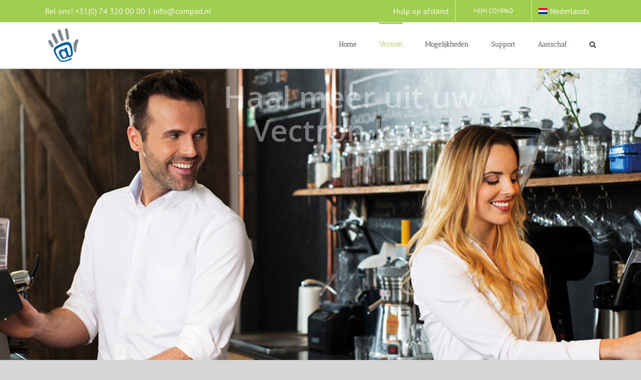

--- FILE ---
content_type: text/html; charset=UTF-8
request_url: https://vectronsolution.com/vectron-2/vectron-pos-pc/
body_size: 24008
content:
<!DOCTYPE html>
<html class="avada-html-layout-wide avada-html-header-position-top avada-is-100-percent-template" lang="nl-NL" prefix="og: http://ogp.me/ns# fb: http://ogp.me/ns/fb#">
<head>
	<meta http-equiv="X-UA-Compatible" content="IE=edge" />
	<meta http-equiv="Content-Type" content="text/html; charset=utf-8"/>
	<meta name="viewport" content="width=device-width, initial-scale=1" />
	<meta name='robots' content='index, follow, max-image-preview:large, max-snippet:-1, max-video-preview:-1' />
	<style>img:is([sizes="auto" i], [sizes^="auto," i]) { contain-intrinsic-size: 3000px 1500px }</style>
	<link rel="alternate" hreflang="nl" href="https://vectronsolution.com/vectron-2/vectron-pos-pc/" />
<link rel="alternate" hreflang="x-default" href="https://vectronsolution.com/vectron-2/vectron-pos-pc/" />

	<!-- This site is optimized with the Yoast SEO plugin v20.8 - https://yoast.com/wordpress/plugins/seo/ -->
	<title>Vectron POS PC - Vectron Solultion</title>
	<link rel="canonical" href="https://vectronsolution.com/vectron-2/vectron-pos-pc/" />
	<meta property="og:locale" content="nl_NL" />
	<meta property="og:type" content="article" />
	<meta property="og:title" content="Vectron POS PC - Vectron Solultion" />
	<meta property="og:url" content="https://vectronsolution.com/vectron-2/vectron-pos-pc/" />
	<meta property="og:site_name" content="Vectron Solultion" />
	<meta property="article:modified_time" content="2023-11-01T11:19:49+00:00" />
	<meta name="twitter:card" content="summary_large_image" />
	<meta name="twitter:label1" content="Geschatte leestijd" />
	<meta name="twitter:data1" content="16 minuten" />
	<script type="application/ld+json" class="yoast-schema-graph">{"@context":"https://schema.org","@graph":[{"@type":"WebPage","@id":"https://vectronsolution.com/vectron-2/vectron-pos-pc/","url":"https://vectronsolution.com/vectron-2/vectron-pos-pc/","name":"Vectron POS PC - Vectron Solultion","isPartOf":{"@id":"https://vectronsolution.com/#website"},"datePublished":"2019-05-14T12:20:07+00:00","dateModified":"2023-11-01T11:19:49+00:00","breadcrumb":{"@id":"https://vectronsolution.com/vectron-2/vectron-pos-pc/#breadcrumb"},"inLanguage":"nl-NL","potentialAction":[{"@type":"ReadAction","target":["https://vectronsolution.com/vectron-2/vectron-pos-pc/"]}]},{"@type":"BreadcrumbList","@id":"https://vectronsolution.com/vectron-2/vectron-pos-pc/#breadcrumb","itemListElement":[{"@type":"ListItem","position":1,"name":"Home","item":"https://vectronsolution.com/"},{"@type":"ListItem","position":2,"name":"Vectron","item":"https://vectronsolution.com/vectron-2/"},{"@type":"ListItem","position":3,"name":"Vectron POS PC"}]},{"@type":"WebSite","@id":"https://vectronsolution.com/#website","url":"https://vectronsolution.com/","name":"Vectron Solultion","description":"Haal meer uit uw Vectron kassa!","potentialAction":[{"@type":"SearchAction","target":{"@type":"EntryPoint","urlTemplate":"https://vectronsolution.com/?s={search_term_string}"},"query-input":"required name=search_term_string"}],"inLanguage":"nl-NL"}]}</script>
	<!-- / Yoast SEO plugin. -->


<link rel="alternate" type="application/rss+xml" title="Vectron Solultion &raquo; feed" href="https://vectronsolution.com/feed/" />
<link rel="alternate" type="application/rss+xml" title="Vectron Solultion &raquo; reacties feed" href="https://vectronsolution.com/comments/feed/" />
					<link rel="shortcut icon" href="https://vectronsolution.com/wp-content/uploads/2023/02/favicon.png" type="image/x-icon" />
		
					<!-- Apple Touch Icon -->
			<link rel="apple-touch-icon" sizes="180x180" href="https://vectronsolution.com/wp-content/uploads/2023/02/favicon3.png">
		
					<!-- Android Icon -->
			<link rel="icon" sizes="192x192" href="https://vectronsolution.com/wp-content/uploads/2023/02/favicon2.png">
		
					<!-- MS Edge Icon -->
			<meta name="msapplication-TileImage" content="https://vectronsolution.com/wp-content/uploads/2023/02/favicon4.png">
									<meta name="description" content="Vectron POS PC 
U heeft al een pc gebaseerde kassaoplossing? Schakel nu naar Vectron POS-PC, de toonaangevende POS-software voor bakkerijen, horeca en vele andere branches! U kunt de POS PC gebruiken op Windows-pc&#039;s en tablets. De software kan in een netwerk worden geïntegreerd"/>
				
		<meta property="og:locale" content="nl_NL"/>
		<meta property="og:type" content="article"/>
		<meta property="og:site_name" content="Vectron Solultion"/>
		<meta property="og:title" content="Vectron POS PC - Vectron Solultion"/>
				<meta property="og:description" content="Vectron POS PC 
U heeft al een pc gebaseerde kassaoplossing? Schakel nu naar Vectron POS-PC, de toonaangevende POS-software voor bakkerijen, horeca en vele andere branches! U kunt de POS PC gebruiken op Windows-pc&#039;s en tablets. De software kan in een netwerk worden geïntegreerd"/>
				<meta property="og:url" content="https://vectronsolution.com/vectron-2/vectron-pos-pc/"/>
													<meta property="article:modified_time" content="2023-11-01T11:19:49+00:00"/>
											<meta property="og:image" content="https://vectronsolution.com/wp-content/uploads/2018/10/logo_kl-e1550740115876.png"/>
		<meta property="og:image:width" content="75"/>
		<meta property="og:image:height" content="71"/>
		<meta property="og:image:type" content="image/png"/>
				<script type="text/javascript">
/* <![CDATA[ */
window._wpemojiSettings = {"baseUrl":"https:\/\/s.w.org\/images\/core\/emoji\/15.0.3\/72x72\/","ext":".png","svgUrl":"https:\/\/s.w.org\/images\/core\/emoji\/15.0.3\/svg\/","svgExt":".svg","source":{"concatemoji":"https:\/\/vectronsolution.com\/wp-includes\/js\/wp-emoji-release.min.js?ver=6.7.4"}};
/*! This file is auto-generated */
!function(i,n){var o,s,e;function c(e){try{var t={supportTests:e,timestamp:(new Date).valueOf()};sessionStorage.setItem(o,JSON.stringify(t))}catch(e){}}function p(e,t,n){e.clearRect(0,0,e.canvas.width,e.canvas.height),e.fillText(t,0,0);var t=new Uint32Array(e.getImageData(0,0,e.canvas.width,e.canvas.height).data),r=(e.clearRect(0,0,e.canvas.width,e.canvas.height),e.fillText(n,0,0),new Uint32Array(e.getImageData(0,0,e.canvas.width,e.canvas.height).data));return t.every(function(e,t){return e===r[t]})}function u(e,t,n){switch(t){case"flag":return n(e,"\ud83c\udff3\ufe0f\u200d\u26a7\ufe0f","\ud83c\udff3\ufe0f\u200b\u26a7\ufe0f")?!1:!n(e,"\ud83c\uddfa\ud83c\uddf3","\ud83c\uddfa\u200b\ud83c\uddf3")&&!n(e,"\ud83c\udff4\udb40\udc67\udb40\udc62\udb40\udc65\udb40\udc6e\udb40\udc67\udb40\udc7f","\ud83c\udff4\u200b\udb40\udc67\u200b\udb40\udc62\u200b\udb40\udc65\u200b\udb40\udc6e\u200b\udb40\udc67\u200b\udb40\udc7f");case"emoji":return!n(e,"\ud83d\udc26\u200d\u2b1b","\ud83d\udc26\u200b\u2b1b")}return!1}function f(e,t,n){var r="undefined"!=typeof WorkerGlobalScope&&self instanceof WorkerGlobalScope?new OffscreenCanvas(300,150):i.createElement("canvas"),a=r.getContext("2d",{willReadFrequently:!0}),o=(a.textBaseline="top",a.font="600 32px Arial",{});return e.forEach(function(e){o[e]=t(a,e,n)}),o}function t(e){var t=i.createElement("script");t.src=e,t.defer=!0,i.head.appendChild(t)}"undefined"!=typeof Promise&&(o="wpEmojiSettingsSupports",s=["flag","emoji"],n.supports={everything:!0,everythingExceptFlag:!0},e=new Promise(function(e){i.addEventListener("DOMContentLoaded",e,{once:!0})}),new Promise(function(t){var n=function(){try{var e=JSON.parse(sessionStorage.getItem(o));if("object"==typeof e&&"number"==typeof e.timestamp&&(new Date).valueOf()<e.timestamp+604800&&"object"==typeof e.supportTests)return e.supportTests}catch(e){}return null}();if(!n){if("undefined"!=typeof Worker&&"undefined"!=typeof OffscreenCanvas&&"undefined"!=typeof URL&&URL.createObjectURL&&"undefined"!=typeof Blob)try{var e="postMessage("+f.toString()+"("+[JSON.stringify(s),u.toString(),p.toString()].join(",")+"));",r=new Blob([e],{type:"text/javascript"}),a=new Worker(URL.createObjectURL(r),{name:"wpTestEmojiSupports"});return void(a.onmessage=function(e){c(n=e.data),a.terminate(),t(n)})}catch(e){}c(n=f(s,u,p))}t(n)}).then(function(e){for(var t in e)n.supports[t]=e[t],n.supports.everything=n.supports.everything&&n.supports[t],"flag"!==t&&(n.supports.everythingExceptFlag=n.supports.everythingExceptFlag&&n.supports[t]);n.supports.everythingExceptFlag=n.supports.everythingExceptFlag&&!n.supports.flag,n.DOMReady=!1,n.readyCallback=function(){n.DOMReady=!0}}).then(function(){return e}).then(function(){var e;n.supports.everything||(n.readyCallback(),(e=n.source||{}).concatemoji?t(e.concatemoji):e.wpemoji&&e.twemoji&&(t(e.twemoji),t(e.wpemoji)))}))}((window,document),window._wpemojiSettings);
/* ]]> */
</script>
<link rel='stylesheet' id='layerslider-css' href='https://vectronsolution.com/wp-content/plugins/LayerSlider/assets/static/layerslider/css/layerslider.css?ver=7.0.7' type='text/css' media='all' />
<style id='wp-emoji-styles-inline-css' type='text/css'>

	img.wp-smiley, img.emoji {
		display: inline !important;
		border: none !important;
		box-shadow: none !important;
		height: 1em !important;
		width: 1em !important;
		margin: 0 0.07em !important;
		vertical-align: -0.1em !important;
		background: none !important;
		padding: 0 !important;
	}
</style>
<link rel='stylesheet' id='wpml-menu-item-0-css' href='//vectronsolution.com/wp-content/plugins/sitepress-multilingual-cms/templates/language-switchers/menu-item/style.min.css?ver=1' type='text/css' media='all' />
<link rel='stylesheet' id='fusion-dynamic-css-css' href='https://vectronsolution.com/wp-content/uploads/fusion-styles/46fb4e713af0230219c4c10fcbffdd21.min.css?ver=3.11.13' type='text/css' media='all' />
<script type="text/javascript" src="https://vectronsolution.com/wp-includes/js/jquery/jquery.min.js?ver=3.7.1" id="jquery-core-js"></script>
<script type="text/javascript" src="https://vectronsolution.com/wp-includes/js/jquery/jquery-migrate.min.js?ver=3.4.1" id="jquery-migrate-js"></script>
<script type="text/javascript" id="layerslider-utils-js-extra">
/* <![CDATA[ */
var LS_Meta = {"v":"7.0.7","fixGSAP":"1"};
/* ]]> */
</script>
<script type="text/javascript" src="https://vectronsolution.com/wp-content/plugins/LayerSlider/assets/static/layerslider/js/layerslider.utils.js?ver=7.0.7" id="layerslider-utils-js"></script>
<script type="text/javascript" src="https://vectronsolution.com/wp-content/plugins/LayerSlider/assets/static/layerslider/js/layerslider.kreaturamedia.jquery.js?ver=7.0.7" id="layerslider-js"></script>
<script type="text/javascript" src="https://vectronsolution.com/wp-content/plugins/LayerSlider/assets/static/layerslider/js/layerslider.transitions.js?ver=7.0.7" id="layerslider-transitions-js"></script>
<script type="text/javascript" data-jetpack-boost="ignore" src="//vectronsolution.com/wp-content/plugins/revslider/sr6/assets/js/rbtools.min.js?ver=6.7.25" async id="tp-tools-js"></script>
<script type="text/javascript" data-jetpack-boost="ignore" src="//vectronsolution.com/wp-content/plugins/revslider/sr6/assets/js/rs6.min.js?ver=6.7.25" async id="revmin-js"></script>
<meta name="generator" content="Powered by LayerSlider 7.0.7 - Multi-Purpose, Responsive, Parallax, Mobile-Friendly Slider Plugin for WordPress." />
<!-- LayerSlider updates and docs at: https://layerslider.com -->
<link rel="https://api.w.org/" href="https://vectronsolution.com/wp-json/" /><link rel="alternate" title="JSON" type="application/json" href="https://vectronsolution.com/wp-json/wp/v2/pages/864" /><link rel="EditURI" type="application/rsd+xml" title="RSD" href="https://vectronsolution.com/xmlrpc.php?rsd" />
<meta name="generator" content="WordPress 6.7.4" />
<link rel='shortlink' href='https://vectronsolution.com/?p=864' />
<link rel="alternate" title="oEmbed (JSON)" type="application/json+oembed" href="https://vectronsolution.com/wp-json/oembed/1.0/embed?url=https%3A%2F%2Fvectronsolution.com%2Fvectron-2%2Fvectron-pos-pc%2F" />
<link rel="alternate" title="oEmbed (XML)" type="text/xml+oembed" href="https://vectronsolution.com/wp-json/oembed/1.0/embed?url=https%3A%2F%2Fvectronsolution.com%2Fvectron-2%2Fvectron-pos-pc%2F&#038;format=xml" />
<meta name="generator" content="WPML ver:4.5.5 stt:37,1,3;" />
<style type="text/css" id="css-fb-visibility">@media screen and (max-width: 640px){.fusion-no-small-visibility{display:none !important;}body .sm-text-align-center{text-align:center !important;}body .sm-text-align-left{text-align:left !important;}body .sm-text-align-right{text-align:right !important;}body .sm-flex-align-center{justify-content:center !important;}body .sm-flex-align-flex-start{justify-content:flex-start !important;}body .sm-flex-align-flex-end{justify-content:flex-end !important;}body .sm-mx-auto{margin-left:auto !important;margin-right:auto !important;}body .sm-ml-auto{margin-left:auto !important;}body .sm-mr-auto{margin-right:auto !important;}body .fusion-absolute-position-small{position:absolute;top:auto;width:100%;}.awb-sticky.awb-sticky-small{ position: sticky; top: var(--awb-sticky-offset,0); }}@media screen and (min-width: 641px) and (max-width: 1024px){.fusion-no-medium-visibility{display:none !important;}body .md-text-align-center{text-align:center !important;}body .md-text-align-left{text-align:left !important;}body .md-text-align-right{text-align:right !important;}body .md-flex-align-center{justify-content:center !important;}body .md-flex-align-flex-start{justify-content:flex-start !important;}body .md-flex-align-flex-end{justify-content:flex-end !important;}body .md-mx-auto{margin-left:auto !important;margin-right:auto !important;}body .md-ml-auto{margin-left:auto !important;}body .md-mr-auto{margin-right:auto !important;}body .fusion-absolute-position-medium{position:absolute;top:auto;width:100%;}.awb-sticky.awb-sticky-medium{ position: sticky; top: var(--awb-sticky-offset,0); }}@media screen and (min-width: 1025px){.fusion-no-large-visibility{display:none !important;}body .lg-text-align-center{text-align:center !important;}body .lg-text-align-left{text-align:left !important;}body .lg-text-align-right{text-align:right !important;}body .lg-flex-align-center{justify-content:center !important;}body .lg-flex-align-flex-start{justify-content:flex-start !important;}body .lg-flex-align-flex-end{justify-content:flex-end !important;}body .lg-mx-auto{margin-left:auto !important;margin-right:auto !important;}body .lg-ml-auto{margin-left:auto !important;}body .lg-mr-auto{margin-right:auto !important;}body .fusion-absolute-position-large{position:absolute;top:auto;width:100%;}.awb-sticky.awb-sticky-large{ position: sticky; top: var(--awb-sticky-offset,0); }}</style><style type="text/css">.recentcomments a{display:inline !important;padding:0 !important;margin:0 !important;}</style><meta name="generator" content="Powered by Slider Revolution 6.7.25 - responsive, Mobile-Friendly Slider Plugin for WordPress with comfortable drag and drop interface." />
<script data-jetpack-boost="ignore">function setREVStartSize(e){
			//window.requestAnimationFrame(function() {
				window.RSIW = window.RSIW===undefined ? window.innerWidth : window.RSIW;
				window.RSIH = window.RSIH===undefined ? window.innerHeight : window.RSIH;
				try {
					var pw = document.getElementById(e.c).parentNode.offsetWidth,
						newh;
					pw = pw===0 || isNaN(pw) || (e.l=="fullwidth" || e.layout=="fullwidth") ? window.RSIW : pw;
					e.tabw = e.tabw===undefined ? 0 : parseInt(e.tabw);
					e.thumbw = e.thumbw===undefined ? 0 : parseInt(e.thumbw);
					e.tabh = e.tabh===undefined ? 0 : parseInt(e.tabh);
					e.thumbh = e.thumbh===undefined ? 0 : parseInt(e.thumbh);
					e.tabhide = e.tabhide===undefined ? 0 : parseInt(e.tabhide);
					e.thumbhide = e.thumbhide===undefined ? 0 : parseInt(e.thumbhide);
					e.mh = e.mh===undefined || e.mh=="" || e.mh==="auto" ? 0 : parseInt(e.mh,0);
					if(e.layout==="fullscreen" || e.l==="fullscreen")
						newh = Math.max(e.mh,window.RSIH);
					else{
						e.gw = Array.isArray(e.gw) ? e.gw : [e.gw];
						for (var i in e.rl) if (e.gw[i]===undefined || e.gw[i]===0) e.gw[i] = e.gw[i-1];
						e.gh = e.el===undefined || e.el==="" || (Array.isArray(e.el) && e.el.length==0)? e.gh : e.el;
						e.gh = Array.isArray(e.gh) ? e.gh : [e.gh];
						for (var i in e.rl) if (e.gh[i]===undefined || e.gh[i]===0) e.gh[i] = e.gh[i-1];
											
						var nl = new Array(e.rl.length),
							ix = 0,
							sl;
						e.tabw = e.tabhide>=pw ? 0 : e.tabw;
						e.thumbw = e.thumbhide>=pw ? 0 : e.thumbw;
						e.tabh = e.tabhide>=pw ? 0 : e.tabh;
						e.thumbh = e.thumbhide>=pw ? 0 : e.thumbh;
						for (var i in e.rl) nl[i] = e.rl[i]<window.RSIW ? 0 : e.rl[i];
						sl = nl[0];
						for (var i in nl) if (sl>nl[i] && nl[i]>0) { sl = nl[i]; ix=i;}
						var m = pw>(e.gw[ix]+e.tabw+e.thumbw) ? 1 : (pw-(e.tabw+e.thumbw)) / (e.gw[ix]);
						newh =  (e.gh[ix] * m) + (e.tabh + e.thumbh);
					}
					var el = document.getElementById(e.c);
					if (el!==null && el) el.style.height = newh+"px";
					el = document.getElementById(e.c+"_wrapper");
					if (el!==null && el) {
						el.style.height = newh+"px";
						el.style.display = "block";
					}
				} catch(e){
					console.log("Failure at Presize of Slider:" + e)
				}
			//});
		  };</script>
		<script type="text/javascript">
			var doc = document.documentElement;
			doc.setAttribute( 'data-useragent', navigator.userAgent );
		</script>
		
	</head>

<body class="page-template page-template-100-width page-template-100-width-php page page-id-864 page-child parent-pageid-813 fusion-image-hovers fusion-pagination-sizing fusion-button_type-flat fusion-button_span-no fusion-button_gradient-linear avada-image-rollover-circle-yes avada-image-rollover-yes avada-image-rollover-direction-left fusion-body ltr fusion-sticky-header no-tablet-sticky-header no-mobile-sticky-header no-mobile-slidingbar no-mobile-totop avada-has-rev-slider-styles fusion-disable-outline fusion-sub-menu-fade mobile-logo-pos-left layout-wide-mode avada-has-boxed-modal-shadow-none layout-scroll-offset-full avada-has-zero-margin-offset-top fusion-top-header menu-text-align-center mobile-menu-design-modern fusion-show-pagination-text fusion-header-layout-v3 avada-responsive avada-footer-fx-none avada-menu-highlight-style-bar fusion-search-form-classic fusion-main-menu-search-overlay fusion-avatar-square avada-dropdown-styles avada-blog-layout-large avada-blog-archive-layout-large avada-header-shadow-no avada-menu-icon-position-left avada-has-megamenu-shadow avada-has-mainmenu-dropdown-divider avada-has-mobile-menu-search avada-has-main-nav-search-icon avada-has-breadcrumb-mobile-hidden avada-has-titlebar-hide avada-has-pagination-padding avada-flyout-menu-direction-fade avada-ec-views-v1" data-awb-post-id="864">
		<a class="skip-link screen-reader-text" href="#content">Ga naar inhoud</a>

	<div id="boxed-wrapper">
		
		<div id="wrapper" class="fusion-wrapper">
			<div id="home" style="position:relative;top:-1px;"></div>
							
					
			<header class="fusion-header-wrapper">
				<div class="fusion-header-v3 fusion-logo-alignment fusion-logo-left fusion-sticky-menu- fusion-sticky-logo-1 fusion-mobile-logo-  fusion-mobile-menu-design-modern">
					
<div class="fusion-secondary-header">
	<div class="fusion-row">
					<div class="fusion-alignleft">
				<div class="fusion-contact-info"><span class="fusion-contact-info-phone-number">Bel ons! +31(0) 74 320 00 00</span><span class="fusion-header-separator">|</span><span class="fusion-contact-info-email-address"><a href="mailto:&#105;&#110;&#102;&#111;&#64;co&#109;p&#97;&#100;.n&#108;">&#105;&#110;&#102;&#111;&#64;co&#109;p&#97;&#100;.n&#108;</a></span></div>			</div>
							<div class="fusion-alignright">
				<nav class="fusion-secondary-menu" role="navigation" aria-label="Secondary Menu"><ul id="menu-topmenu-nl" class="menu"><li  id="menu-item-1952"  class="menu-item menu-item-type-post_type menu-item-object-page menu-item-1952"  data-item-id="1952"><a  href="https://vectronsolution.com/hulp-op-afstand/" class="fusion-bar-highlight"><span class="menu-text">Hulp op afstand</span></a></li><li  id="menu-item-1167"  class="menu-item menu-item-type-custom menu-item-object-custom menu-item-1167 fusion-menu-item-button"  data-item-id="1167"><a  href="https://www.compad.nl" class="fusion-bar-highlight"><span class="menu-text fusion-button button-default button-medium">Mijn Compad</span></a></li><li  id="menu-item-wpml-ls-22-nl"  class="menu-item wpml-ls-slot-22 wpml-ls-item wpml-ls-item-nl wpml-ls-current-language wpml-ls-menu-item wpml-ls-first-item wpml-ls-last-item menu-item-type-wpml_ls_menu_item menu-item-object-wpml_ls_menu_item menu-item-wpml-ls-22-nl"  data-classes="menu-item" data-item-id="wpml-ls-22-nl"><a  title="Nederlands" href="https://vectronsolution.com/vectron-2/vectron-pos-pc/" class="fusion-bar-highlight wpml-ls-link"><span class="menu-text"><img
            class="wpml-ls-flag"
            src="https://vectronsolution.com/wp-content/plugins/sitepress-multilingual-cms/res/flags/nl.png"
            alt=""
            
            
    /><span class="wpml-ls-native" lang="nl">Nederlands</span></span></a></li></ul></nav><nav class="fusion-mobile-nav-holder fusion-mobile-menu-text-align-left" aria-label="Secondary Mobile Menu"></nav>			</div>
			</div>
</div>
<div class="fusion-header-sticky-height"></div>
<div class="fusion-header">
	<div class="fusion-row">
					<div class="fusion-logo" data-margin-top="10px" data-margin-bottom="10px" data-margin-left="0px" data-margin-right="0px">
			<a class="fusion-logo-link"  href="https://vectronsolution.com/" >

						<!-- standard logo -->
			<img src="https://vectronsolution.com/wp-content/uploads/2018/10/logo_kl-e1550740115876.png" srcset="https://vectronsolution.com/wp-content/uploads/2018/10/logo_kl-e1550740115876.png 1x" width="75" height="71" alt="Vectron Solultion Logo" data-retina_logo_url="" class="fusion-standard-logo" />

			
											<!-- sticky header logo -->
				<img src="https://vectronsolution.com/wp-content/uploads/2018/10/logo_kl-e1550740115876.png" srcset="https://vectronsolution.com/wp-content/uploads/2018/10/logo_kl-e1550740115876.png 1x" width="75" height="71" alt="Vectron Solultion Logo" data-retina_logo_url="" class="fusion-sticky-logo" />
					</a>
		</div>		<nav class="fusion-main-menu" aria-label="Main Menu"><div class="fusion-overlay-search">		<form role="search" class="searchform fusion-search-form  fusion-search-form-classic" method="get" action="https://vectronsolution.com/">
			<div class="fusion-search-form-content">

				
				<div class="fusion-search-field search-field">
					<label><span class="screen-reader-text">Zoeken naar:</span>
													<input type="search" value="" name="s" class="s" placeholder="Zoeken..." required aria-required="true" aria-label="Zoeken..."/>
											</label>
				</div>
				<div class="fusion-search-button search-button">
					<input type="submit" class="fusion-search-submit searchsubmit" aria-label="Zoeken" value="&#xf002;" />
									</div>

				
			</div>


			
		<input type='hidden' name='lang' value='nl' /></form>
		<div class="fusion-search-spacer"></div><a href="#" role="button" aria-label="Close Search" class="fusion-close-search"></a></div><ul id="menu-mainmenu_nl" class="fusion-menu"><li  id="menu-item-1169"  class="menu-item menu-item-type-post_type menu-item-object-page menu-item-home menu-item-1169"  data-item-id="1169"><a  href="https://vectronsolution.com/" class="fusion-bar-highlight"><span class="menu-text">Home</span></a></li><li  id="menu-item-822"  class="menu-item menu-item-type-post_type menu-item-object-page current-page-ancestor current-menu-ancestor current-page-parent current_page_ancestor menu-item-has-children menu-item-822 fusion-megamenu-menu "  data-item-id="822"><a  href="https://vectronsolution.com/vectron-2/" class="fusion-bar-highlight"><span class="menu-text">Vectron</span></a><div class="fusion-megamenu-wrapper fusion-columns-2 columns-per-row-2 columns-2 col-span-4"><div class="row"><div class="fusion-megamenu-holder" style="width:33.3332vw;" data-width="33.3332vw"><ul class="fusion-megamenu"><li  id="menu-item-1793"  class="menu-item menu-item-type-post_type menu-item-object-page current-menu-ancestor current-menu-parent current_page_parent current_page_ancestor menu-item-has-children menu-item-1793 fusion-megamenu-submenu menu-item-has-link fusion-megamenu-columns-2 col-lg-6 col-md-6 col-sm-6"  style="width:50%;"><div class='fusion-megamenu-title'><a class="awb-justify-title" href="https://vectronsolution.com/vectron-2/vectron-modellen/">Vectron modellen</a></div><ul class="sub-menu"><li  id="menu-item-1911"  class="menu-item menu-item-type-post_type menu-item-object-page menu-item-1911" ><a  href="https://vectronsolution.com/vectron-2/pos-7/" class="fusion-bar-highlight"><span><span class="fusion-megamenu-bullet"></span>POS 7</span></a></li><li  id="menu-item-871"  class="menu-item menu-item-type-post_type menu-item-object-page menu-item-871" ><a  href="https://vectronsolution.com/vectron-2/pos-touch-14-wide/" class="fusion-bar-highlight"><span><span class="fusion-megamenu-bullet"></span>POS Touch 14 Wide</span></a></li><li  id="menu-item-857"  class="menu-item menu-item-type-post_type menu-item-object-page menu-item-857" ><a  href="https://vectronsolution.com/vectron-2/839-2/" class="fusion-bar-highlight"><span><span class="fusion-megamenu-bullet"></span>POS Touch 15 II</span></a></li><li  id="menu-item-856"  class="menu-item menu-item-type-post_type menu-item-object-page menu-item-856" ><a  href="https://vectronsolution.com/vectron-2/pos-mobile-pro-iii/" class="fusion-bar-highlight"><span><span class="fusion-megamenu-bullet"></span>POS Mobile Pro III</span></a></li><li  id="menu-item-866"  class="menu-item menu-item-type-post_type menu-item-object-page current-menu-item page_item page-item-864 current_page_item menu-item-866" ><a  href="https://vectronsolution.com/vectron-2/vectron-pos-pc/" class="fusion-bar-highlight"><span><span class="fusion-megamenu-bullet"></span>Vectron POS PC</span></a></li></ul></li><li  id="menu-item-1915"  class="menu-item menu-item-type-post_type menu-item-object-page menu-item-1915 fusion-megamenu-submenu menu-item-has-link fusion-megamenu-columns-2 col-lg-6 col-md-6 col-sm-6"  style="width:50%;"><div class='fusion-megamenu-title'><a class="awb-justify-title" href="https://vectronsolution.com/vectron-2/waarom-vectron/">Waarom Vectron</a></div></li></ul></div><div style="clear:both;"></div></div></div></li><li  id="menu-item-481"  class="menu-item menu-item-type-post_type menu-item-object-page menu-item-has-children menu-item-481 fusion-megamenu-menu "  data-item-id="481"><a  href="https://vectronsolution.com/oplossingen/" class="fusion-bar-highlight"><span class="menu-text">Mogelijkheden</span></a><div class="fusion-megamenu-wrapper fusion-columns-3 columns-per-row-3 columns-3 col-span-6"><div class="row"><div class="fusion-megamenu-holder" style="width:49.9998vw;" data-width="49.9998vw"><ul class="fusion-megamenu"><li  id="menu-item-729"  class="menu-item menu-item-type-post_type menu-item-object-page menu-item-has-children menu-item-729 fusion-megamenu-submenu menu-item-has-link fusion-megamenu-columns-3 col-lg-4 col-md-4 col-sm-4"  style="width:33.333333333333%;"><div class='fusion-megamenu-title'><a class="awb-justify-title" href="https://vectronsolution.com/oplossingen/branche/">Branche</a></div><ul class="sub-menu"><li  id="menu-item-886"  class="menu-item menu-item-type-post_type menu-item-object-page menu-item-886" ><a  href="https://vectronsolution.com/oplossingen/branche/horeca/" class="fusion-bar-highlight"><span><span class="fusion-megamenu-bullet"></span>Horeca</span></a></li><li  id="menu-item-898"  class="menu-item menu-item-type-post_type menu-item-object-page menu-item-898" ><a  href="https://vectronsolution.com/oplossingen/branche/retail/" class="fusion-bar-highlight"><span><span class="fusion-megamenu-bullet"></span>Retail</span></a></li><li  id="menu-item-883"  class="menu-item menu-item-type-post_type menu-item-object-page menu-item-883" ><a  href="https://vectronsolution.com/oplossingen/branche/bakkerij/" class="fusion-bar-highlight"><span><span class="fusion-megamenu-bullet"></span>Bakkerij</span></a></li><li  id="menu-item-1171"  class="menu-item menu-item-type-post_type menu-item-object-page menu-item-1171" ><a  href="https://vectronsolution.com/oplossingen/branche/catering/" class="fusion-bar-highlight"><span><span class="fusion-megamenu-bullet"></span>Catering</span></a></li><li  id="menu-item-1173"  class="menu-item menu-item-type-post_type menu-item-object-page menu-item-1173" ><a  href="https://vectronsolution.com/oplossingen/branche/leisure/" class="fusion-bar-highlight"><span><span class="fusion-megamenu-bullet"></span>Leisure</span></a></li><li  id="menu-item-1172"  class="menu-item menu-item-type-post_type menu-item-object-page menu-item-1172" ><a  href="https://vectronsolution.com/oplossingen/branche/hotel/" class="fusion-bar-highlight"><span><span class="fusion-megamenu-bullet"></span>Hotel</span></a></li><li  id="menu-item-1174"  class="menu-item menu-item-type-post_type menu-item-object-page menu-item-1174" ><a  href="https://vectronsolution.com/oplossingen/branche/sport/" class="fusion-bar-highlight"><span><span class="fusion-megamenu-bullet"></span>Sport</span></a></li><li  id="menu-item-812"  class="menu-item menu-item-type-post_type menu-item-object-page menu-item-812" ><a  href="https://vectronsolution.com/oplossingen/branche/zorg/" class="fusion-bar-highlight"><span><span class="fusion-megamenu-bullet"></span>Zorg</span></a></li></ul></li><li  id="menu-item-1131"  class="menu-item menu-item-type-post_type menu-item-object-page menu-item-has-children menu-item-1131 fusion-megamenu-submenu menu-item-has-link fusion-megamenu-columns-3 col-lg-4 col-md-4 col-sm-4"  style="width:33.333333333333%;"><div class='fusion-megamenu-title'><a class="awb-justify-title" href="https://vectronsolution.com/modules/">Modules</a></div><ul class="sub-menu"><li  id="menu-item-1110"  class="menu-item menu-item-type-post_type menu-item-object-page menu-item-1110" ><a  href="https://vectronsolution.com/modules/module-facturering/" class="fusion-bar-highlight"><span><span class="fusion-megamenu-bullet"></span>Module Facturering</span></a></li><li  id="menu-item-1113"  class="menu-item menu-item-type-post_type menu-item-object-page menu-item-1113" ><a  href="https://vectronsolution.com/modules/financieel/" class="fusion-bar-highlight"><span><span class="fusion-megamenu-bullet"></span>Module Financieel</span></a></li><li  id="menu-item-1116"  class="menu-item menu-item-type-post_type menu-item-object-page menu-item-1116" ><a  href="https://vectronsolution.com/modules/modules-klantenpas/" class="fusion-bar-highlight"><span><span class="fusion-megamenu-bullet"></span>Module Klantenpas</span></a></li><li  id="menu-item-1119"  class="menu-item menu-item-type-post_type menu-item-object-page menu-item-1119" ><a  href="https://vectronsolution.com/modules/voorraad/" class="fusion-bar-highlight"><span><span class="fusion-megamenu-bullet"></span>Module Voorraad</span></a></li><li  id="menu-item-1122"  class="menu-item menu-item-type-post_type menu-item-object-page menu-item-1122" ><a  href="https://vectronsolution.com/modules/modules-zorg/" class="fusion-bar-highlight"><span><span class="fusion-megamenu-bullet"></span>Module Zorg</span></a></li><li  id="menu-item-1125"  class="menu-item menu-item-type-post_type menu-item-object-page menu-item-1125" ><a  href="https://vectronsolution.com/modules/modules-personeel/" class="fusion-bar-highlight"><span><span class="fusion-megamenu-bullet"></span>Module Personeel</span></a></li><li  id="menu-item-1128"  class="menu-item menu-item-type-post_type menu-item-object-page menu-item-1128" ><a  href="https://vectronsolution.com/modules/module-bestellingen/" class="fusion-bar-highlight"><span><span class="fusion-megamenu-bullet"></span>Module Bestellingen</span></a></li></ul></li><li  id="menu-item-1168"  class="menu-item menu-item-type-post_type menu-item-object-page menu-item-has-children menu-item-1168 fusion-megamenu-submenu menu-item-has-link fusion-megamenu-columns-3 col-lg-4 col-md-4 col-sm-4"  style="width:33.333333333333%;"><div class='fusion-megamenu-title'><a class="awb-justify-title" href="https://vectronsolution.com/oplossingen/functionaliteiten/">Functionaliteiten</a></div><ul class="sub-menu"><li  id="menu-item-746"  class="menu-item menu-item-type-post_type menu-item-object-page menu-item-746" ><a  href="https://vectronsolution.com/oplossingen/functionaliteiten/artikelbeheer/" class="fusion-bar-highlight"><span><span class="fusion-megamenu-bullet"></span>Artikelbeheer</span></a></li><li  id="menu-item-754"  class="menu-item menu-item-type-post_type menu-item-object-page menu-item-754" ><a  href="https://vectronsolution.com/oplossingen/functionaliteiten/klantenbeheer/" class="fusion-bar-highlight"><span><span class="fusion-megamenu-bullet"></span>Klantenbeheer</span></a></li><li  id="menu-item-774"  class="menu-item menu-item-type-post_type menu-item-object-page menu-item-774" ><a  href="https://vectronsolution.com/oplossingen/functionaliteiten/klantenpas/" class="fusion-bar-highlight"><span><span class="fusion-megamenu-bullet"></span>Klantenpas</span></a></li><li  id="menu-item-1175"  class="menu-item menu-item-type-post_type menu-item-object-page menu-item-1175" ><a  href="https://vectronsolution.com/oplossingen/functionaliteiten/communicatie/" class="fusion-bar-highlight"><span><span class="fusion-megamenu-bullet"></span>Communicatie</span></a></li><li  id="menu-item-769"  class="menu-item menu-item-type-post_type menu-item-object-page menu-item-769" ><a  href="https://vectronsolution.com/oplossingen/functionaliteiten/rapportage/" class="fusion-bar-highlight"><span><span class="fusion-megamenu-bullet"></span>Rapportage</span></a></li><li  id="menu-item-764"  class="menu-item menu-item-type-post_type menu-item-object-page menu-item-764" ><a  href="https://vectronsolution.com/oplossingen/functionaliteiten/facturering/" class="fusion-bar-highlight"><span><span class="fusion-megamenu-bullet"></span>Facturering</span></a></li><li  id="menu-item-522"  class="menu-item menu-item-type-post_type menu-item-object-page menu-item-522" ><a  href="https://vectronsolution.com/oplossingen/functionaliteiten/financieel/" class="fusion-bar-highlight"><span><span class="fusion-megamenu-bullet"></span>Financieel</span></a></li><li  id="menu-item-556"  class="menu-item menu-item-type-post_type menu-item-object-page menu-item-556" ><a  href="https://vectronsolution.com/oplossingen/functionaliteiten/voorraad/" class="fusion-bar-highlight"><span><span class="fusion-megamenu-bullet"></span>Voorraad</span></a></li><li  id="menu-item-1178"  class="menu-item menu-item-type-post_type menu-item-object-page menu-item-1178" ><a  href="https://vectronsolution.com/oplossingen/functionaliteiten/inkoop/" class="fusion-bar-highlight"><span><span class="fusion-megamenu-bullet"></span>Inkoop</span></a></li><li  id="menu-item-1181"  class="menu-item menu-item-type-post_type menu-item-object-page menu-item-1181" ><a  href="https://vectronsolution.com/oplossingen/functionaliteiten/recepten/" class="fusion-bar-highlight"><span><span class="fusion-megamenu-bullet"></span>Recepten</span></a></li><li  id="menu-item-1180"  class="menu-item menu-item-type-post_type menu-item-object-page menu-item-1180" ><a  href="https://vectronsolution.com/oplossingen/functionaliteiten/planning/" class="fusion-bar-highlight"><span><span class="fusion-megamenu-bullet"></span>Planning</span></a></li><li  id="menu-item-1179"  class="menu-item menu-item-type-post_type menu-item-object-page menu-item-1179" ><a  href="https://vectronsolution.com/oplossingen/functionaliteiten/personeelsbeheer/" class="fusion-bar-highlight"><span><span class="fusion-megamenu-bullet"></span>Personeelsbeheer</span></a></li><li  id="menu-item-1182"  class="menu-item menu-item-type-post_type menu-item-object-page menu-item-1182" ><a  href="https://vectronsolution.com/oplossingen/functionaliteiten/tijdregistratie/" class="fusion-bar-highlight"><span><span class="fusion-megamenu-bullet"></span>Tijdregistratie</span></a></li><li  id="menu-item-784"  class="menu-item menu-item-type-post_type menu-item-object-page menu-item-784" ><a  href="https://vectronsolution.com/oplossingen/functionaliteiten/clientenbeheer/" class="fusion-bar-highlight"><span><span class="fusion-megamenu-bullet"></span>Clientenbeheer</span></a></li><li  id="menu-item-1176"  class="menu-item menu-item-type-post_type menu-item-object-page menu-item-1176" ><a  href="https://vectronsolution.com/oplossingen/functionaliteiten/exporteren/" class="fusion-bar-highlight"><span><span class="fusion-megamenu-bullet"></span>Exporteren</span></a></li><li  id="menu-item-1177"  class="menu-item menu-item-type-post_type menu-item-object-page menu-item-1177" ><a  href="https://vectronsolution.com/oplossingen/functionaliteiten/importeren/" class="fusion-bar-highlight"><span><span class="fusion-megamenu-bullet"></span>Importeren</span></a></li></ul></li></ul></div><div style="clear:both;"></div></div></div></li><li  id="menu-item-626"  class="menu-item menu-item-type-post_type menu-item-object-page menu-item-has-children menu-item-626 fusion-megamenu-menu "  data-item-id="626"><a  href="https://vectronsolution.com/support/" class="fusion-bar-highlight"><span class="menu-text">Support</span></a><div class="fusion-megamenu-wrapper fusion-columns-1 columns-per-row-1 columns-1 col-span-2"><div class="row"><div class="fusion-megamenu-holder" style="width:16.6666vw;" data-width="16.6666vw"><ul class="fusion-megamenu"><li  id="menu-item-1828"  class="menu-item menu-item-type-custom menu-item-object-custom menu-item-has-children menu-item-1828 fusion-megamenu-submenu menu-item-has-link fusion-megamenu-columns-1 col-lg-12 col-md-12 col-sm-12"  style="width:100%;"><div class='fusion-megamenu-title'><a class="awb-justify-title" href="https://vectronsolution.com/support/">Ondersteuning</a></div><ul class="sub-menu"><li  id="menu-item-638"  class="menu-item menu-item-type-post_type menu-item-object-page menu-item-638" ><a  href="https://vectronsolution.com/support/handleidingen/" class="fusion-bar-highlight"><span><span class="fusion-megamenu-bullet"></span>Handleidingen</span></a></li><li  id="menu-item-1183"  class="menu-item menu-item-type-post_type menu-item-object-page menu-item-1183" ><a  href="https://vectronsolution.com/support/films/" class="fusion-bar-highlight"><span><span class="fusion-megamenu-bullet"></span>Films</span></a></li><li  id="menu-item-1202"  class="menu-item menu-item-type-post_type menu-item-object-page menu-item-1202" ><a  href="https://vectronsolution.com/support/nieuwsberichten/" class="fusion-bar-highlight"><span><span class="fusion-megamenu-bullet"></span>Nieuwsberichten</span></a></li><li  id="menu-item-1184"  class="menu-item menu-item-type-post_type menu-item-object-page menu-item-1184" ><a  href="https://vectronsolution.com/support/releasenotes/" class="fusion-bar-highlight"><span><span class="fusion-megamenu-bullet"></span>ReleaseNotes</span></a></li></ul></li></ul></div><div style="clear:both;"></div></div></div></li><li  id="menu-item-1806"  class="menu-item menu-item-type-post_type menu-item-object-page menu-item-has-children menu-item-1806 fusion-dropdown-menu"  data-item-id="1806"><a  href="https://vectronsolution.com/verkoop/" class="fusion-bar-highlight"><span class="menu-text">Aanschaf</span></a><ul class="sub-menu"><li  id="menu-item-1214"  class="menu-item menu-item-type-post_type menu-item-object-page menu-item-1214 fusion-dropdown-submenu" ><a  href="https://vectronsolution.com/highlights/" class="fusion-bar-highlight"><span>Highlights</span></a></li><li  id="menu-item-1215"  class="menu-item menu-item-type-post_type menu-item-object-page menu-item-1215 fusion-dropdown-submenu" ><a  href="https://vectronsolution.com/brochure-aanvragen/" class="fusion-bar-highlight"><span>Brochure aanvragen</span></a></li><li  id="menu-item-1200"  class="menu-item menu-item-type-post_type menu-item-object-page menu-item-has-children menu-item-1200 fusion-dropdown-submenu" ><a  href="https://vectronsolution.com/verkoop-2/" class="fusion-bar-highlight"><span>Verkoop</span></a><ul class="sub-menu"><li  id="menu-item-1211"  class="menu-item menu-item-type-post_type menu-item-object-page menu-item-1211" ><a  href="https://vectronsolution.com/highlights/" class="fusion-bar-highlight"><span>Waarom V-Solution?</span></a></li><li  id="menu-item-1055"  class="menu-item menu-item-type-post_type menu-item-object-page menu-item-1055" ><a  href="https://vectronsolution.com/demonstratie-aanvragen/" class="fusion-bar-highlight"><span>Demonstratie aanvragen</span></a></li><li  id="menu-item-1210"  class="menu-item menu-item-type-post_type menu-item-object-page menu-item-1210" ><a  href="https://vectronsolution.com/implementatietraject/" class="fusion-bar-highlight"><span>Implementatietraject</span></a></li><li  id="menu-item-1206"  class="menu-item menu-item-type-post_type menu-item-object-page menu-item-1206" ><a  href="https://vectronsolution.com/verkoop/prijzen/" class="fusion-bar-highlight"><span>Prijzen</span></a></li></ul></li></ul></li><li class="fusion-custom-menu-item fusion-main-menu-search fusion-search-overlay"><a class="fusion-main-menu-icon fusion-bar-highlight" href="#" aria-label="Zoeken" data-title="Zoeken" title="Zoeken" role="button" aria-expanded="false"></a></li></ul></nav>	<div class="fusion-mobile-menu-icons">
							<a href="#" class="fusion-icon awb-icon-bars" aria-label="Toggle mobile menu" aria-expanded="false"></a>
		
					<a href="#" class="fusion-icon awb-icon-search" aria-label="Toggle mobile search"></a>
		
		
			</div>

<nav class="fusion-mobile-nav-holder fusion-mobile-menu-text-align-left" aria-label="Main Menu Mobile"></nav>

		
<div class="fusion-clearfix"></div>
<div class="fusion-mobile-menu-search">
			<form role="search" class="searchform fusion-search-form  fusion-search-form-classic" method="get" action="https://vectronsolution.com/">
			<div class="fusion-search-form-content">

				
				<div class="fusion-search-field search-field">
					<label><span class="screen-reader-text">Zoeken naar:</span>
													<input type="search" value="" name="s" class="s" placeholder="Zoeken..." required aria-required="true" aria-label="Zoeken..."/>
											</label>
				</div>
				<div class="fusion-search-button search-button">
					<input type="submit" class="fusion-search-submit searchsubmit" aria-label="Zoeken" value="&#xf002;" />
									</div>

				
			</div>


			
		<input type='hidden' name='lang' value='nl' /></form>
		</div>
			</div>
</div>
				</div>
				<div class="fusion-clearfix"></div>
			</header>
								
							<div id="sliders-container" class="fusion-slider-visibility">
			
<div class="fusion-slider-revolution rev_slider_wrapper">			<!-- START VSolution REVOLUTION SLIDER 6.7.25 --><p class="rs-p-wp-fix"></p>
			<rs-module-wrap id="rev_slider_1_1_wrapper" data-source="gallery" style="visibility:hidden;background:transparent;padding:0;margin:0px auto;margin-top:0;margin-bottom:0;">
				<rs-module id="rev_slider_1_1" style="" data-version="6.7.25">
					<rs-slides style="overflow: hidden; position: absolute;">
						<rs-slide style="position: absolute;" data-key="rs-2" data-title="Slide" data-duration="8970" data-anim="ms:300,default;r:,0;" data-in="o:0;x:100%;" data-out="a:false;" data-hsom="on">
							<img src="//vectronsolution.com/wp-content/plugins/revslider/sr6/assets/assets/dummy.png" alt="" title="slider_1a" width="1350" height="500" class="rev-slidebg tp-rs-img rs-lazyload" data-lazyload="//vectronsolution.com/wp-content/uploads/2019/01/slider_1a.jpg" data-no-retina>
<!--
							--><rs-layer
								id="slider-1-slide-2-layer-1" 
								data-type="text"
								data-color="#ffffff"
								data-rsp_ch="on"
								data-xy="x:376px;y:44px;"
								data-text="s:60;l:22;fw:600;a:inherit;"
								data-frame_0="x:50px;tp:600;"
								data-frame_1="tp:600;e:power3.in;sp:2000;sR:10;"
								data-frame_999="tp:600;e:nothing;st:8660;sR:6650;"
								style="z-index:5;font-family:'Open Sans';"
							>Haal meer uit uw  
							</rs-layer><!--

							--><rs-layer
								id="slider-1-slide-2-layer-2" 
								data-type="text"
								data-color="#ffffff"
								data-rsp_ch="on"
								data-xy="x:433px;y:111px;"
								data-text="s:60;l:22;fw:600;a:inherit;"
								data-frame_0="x:50px;tp:600;"
								data-frame_1="tp:600;e:power3.in;sp:2000;sR:10;"
								data-frame_999="tp:600;e:nothing;st:8660;sR:6650;"
								style="z-index:6;font-family:'Open Sans';"
							>Vectron kassa 
							</rs-layer><!--

							--><rs-layer
								id="slider-1-slide-2-layer-3" 
								data-type="image"
								data-rsp_ch="on"
								data-xy="x:524px;y:522px;"
								data-text="l:22;a:inherit;"
								data-dim="w:162px;h:120px;"
								data-frame_0="tp:600;"
								data-frame_1="tp:600;st:2020;sp:2000;sR:2020;"
								data-frame_999="tp:600;e:nothing;st:w;sR:4950;"
								style="z-index:7;"
							><img src="//vectronsolution.com/wp-content/plugins/revslider/sr6/assets/assets/dummy.png" alt="" class="tp-rs-img rs-lazyload" data-lazyload="//vectronsolution.com/wp-content/uploads/2019/01/logo_vectron.png" data-no-retina> 
							</rs-layer><!--
-->					</rs-slide>
						<rs-slide style="position: absolute;" data-key="rs-8" data-title="Slide" data-duration="8970" data-anim="ms:300,default;r:,0;" data-in="o:0;x:100%;" data-out="a:false;" data-hsom="on">
							<img src="//vectronsolution.com/wp-content/plugins/revslider/sr6/assets/assets/dummy.png" alt="" title="slider_2a" width="1350" height="500" class="rev-slidebg tp-rs-img rs-lazyload" data-lazyload="//vectronsolution.com/wp-content/uploads/2019/01/slider_2a.jpg" data-no-retina>
<!--
							--><rs-layer
								id="slider-1-slide-8-layer-1" 
								data-type="text"
								data-color="#ffffff"
								data-rsp_ch="on"
								data-xy="x:86px;y:136px;"
								data-text="s:60;l:22;fw:600;a:inherit;"
								data-frame_0="x:50px;tp:600;"
								data-frame_1="tp:600;e:power3.in;sp:2000;sR:10;"
								data-frame_999="tp:600;e:nothing;st:8660;sR:6650;"
								style="z-index:5;font-family:'Open Sans';"
							>Professionele 
							</rs-layer><!--

							--><rs-layer
								id="slider-1-slide-8-layer-2" 
								data-type="text"
								data-color="#ffffff"
								data-rsp_ch="on"
								data-xy="x:88px;y:284px;"
								data-text="s:60;l:22;fw:600;a:inherit;"
								data-frame_0="x:50px;tp:600;"
								data-frame_1="tp:600;e:power3.in;sp:2000;sR:10;"
								data-frame_999="tp:600;e:nothing;st:8660;sR:6650;"
								style="z-index:6;font-family:'Open Sans';"
							>V-Solution 
							</rs-layer><!--

							--><rs-layer
								id="slider-1-slide-8-layer-3" 
								data-type="image"
								data-rsp_ch="on"
								data-xy="x:524px;y:522px;"
								data-text="l:22;a:inherit;"
								data-dim="w:162px;h:120px;"
								data-frame_0="tp:600;"
								data-frame_1="tp:600;st:2020;sp:2000;sR:2020;"
								data-frame_999="tp:600;e:nothing;st:w;sR:4950;"
								style="z-index:7;"
							><img src="//vectronsolution.com/wp-content/plugins/revslider/sr6/assets/assets/dummy.png" alt="" class="tp-rs-img rs-lazyload" data-lazyload="//vectronsolution.com/wp-content/uploads/2019/01/logo_vectron.png" data-no-retina> 
							</rs-layer><!--

							--><rs-layer
								id="slider-1-slide-8-layer-7" 
								data-type="text"
								data-color="#ffffff"
								data-rsp_ch="on"
								data-xy="x:86px;y:208px;"
								data-text="s:60;l:22;fw:600;a:inherit;"
								data-frame_0="x:50px;tp:600;"
								data-frame_1="tp:600;e:power3.in;sp:2000;sR:10;"
								data-frame_999="tp:600;e:nothing;st:8660;sR:6650;"
								style="z-index:8;font-family:'Open Sans';"
							> facturering dankzij 
							</rs-layer><!--
-->					</rs-slide>
						<rs-slide style="position: absolute;" data-key="rs-7" data-title="Slide" data-duration="8970" data-anim="ms:300,default;r:,0;" data-in="o:0;x:100%;" data-out="a:false;" data-hsom="on">
							<img src="//vectronsolution.com/wp-content/plugins/revslider/sr6/assets/assets/dummy.png" alt="" title="slider_3" width="1350" height="500" class="rev-slidebg tp-rs-img rs-lazyload" data-lazyload="//vectronsolution.com/wp-content/uploads/2019/01/slider_3.jpg" data-no-retina>
<!--
							--><rs-layer
								id="slider-1-slide-7-layer-1" 
								data-type="text"
								data-color="#ffffff"
								data-rsp_ch="on"
								data-xy="x:765px;y:263px;"
								data-text="s:60;l:22;fw:600;a:inherit;"
								data-frame_0="x:50px;tp:600;"
								data-frame_1="tp:600;e:power3.in;sp:2000;sR:10;"
								data-frame_999="tp:600;e:nothing;st:8660;sR:6650;"
								style="z-index:5;font-family:'Open Sans';"
							>Uw voorraad  
							</rs-layer><!--

							--><rs-layer
								id="slider-1-slide-7-layer-2" 
								data-type="text"
								data-color="#ffffff"
								data-rsp_ch="on"
								data-xy="x:836px;y:408px;"
								data-text="s:60;l:22;fw:600;a:inherit;"
								data-frame_0="x:50px;tp:600;"
								data-frame_1="tp:600;e:power3.in;sp:2000;sR:10;"
								data-frame_999="tp:600;e:nothing;st:8660;sR:6650;"
								style="z-index:6;font-family:'Open Sans';"
							>V-Solution 
							</rs-layer><!--

							--><rs-layer
								id="slider-1-slide-7-layer-3" 
								data-type="image"
								data-rsp_ch="on"
								data-xy="x:523px;y:522px;"
								data-text="l:22;a:inherit;"
								data-dim="w:162px;h:120px;"
								data-frame_0="tp:600;"
								data-frame_1="tp:600;st:2020;sp:2000;sR:2020;"
								data-frame_999="tp:600;e:nothing;st:w;sR:4950;"
								style="z-index:7;"
							><img src="//vectronsolution.com/wp-content/plugins/revslider/sr6/assets/assets/dummy.png" alt="" class="tp-rs-img rs-lazyload" data-lazyload="//vectronsolution.com/wp-content/uploads/2019/01/logo_vectron.png" data-no-retina> 
							</rs-layer><!--

							--><rs-layer
								id="slider-1-slide-7-layer-5" 
								data-type="text"
								data-color="#ffffff"
								data-rsp_ch="on"
								data-xy="x:631px;y:336px;"
								data-text="s:60;l:22;fw:600;a:inherit;"
								data-frame_0="x:50px;tp:600;"
								data-frame_1="tp:600;e:power3.in;sp:2000;sR:10;"
								data-frame_999="tp:600;e:nothing;st:8660;sR:6650;"
								style="z-index:8;font-family:'Open Sans';"
							>altijd actueel met 
							</rs-layer><!--
-->					</rs-slide>
					</rs-slides>
				</rs-module>
				<script data-jetpack-boost="ignore">
					setREVStartSize({c: 'rev_slider_1_1',rl:[1240,1024,778,480],el:[],gw:[1200],gh:[670],type:'standard',justify:'',layout:'fullwidth',mh:"0"});if (window.RS_MODULES!==undefined && window.RS_MODULES.modules!==undefined && window.RS_MODULES.modules["revslider11"]!==undefined) {window.RS_MODULES.modules["revslider11"].once = false;window.revapi1 = undefined;if (window.RS_MODULES.checkMinimal!==undefined) window.RS_MODULES.checkMinimal()}
				</script>
			</rs-module-wrap>
			<!-- END REVOLUTION SLIDER -->
</div>		</div>
				
					
							
			
						<main id="main" class="clearfix width-100">
				<div class="fusion-row" style="max-width:100%;">
<section id="content" class="full-width">
					<div id="post-864" class="post-864 page type-page status-publish hentry">
			<span class="entry-title rich-snippet-hidden">Vectron POS PC</span><span class="vcard rich-snippet-hidden"><span class="fn"><a href="https://vectronsolution.com/author/design/" title="Berichten van Design" rel="author">Design</a></span></span><span class="updated rich-snippet-hidden">2023-11-01T11:19:49+00:00</span>						<div class="post-content">
				<div class="fusion-fullwidth fullwidth-box fusion-builder-row-1 nonhundred-percent-fullwidth non-hundred-percent-height-scrolling" style="--awb-border-radius-top-left:0px;--awb-border-radius-top-right:0px;--awb-border-radius-bottom-right:0px;--awb-border-radius-bottom-left:0px;--awb-flex-wrap:wrap;" ><div class="fusion-builder-row fusion-row"><div class="fusion-layout-column fusion_builder_column fusion-builder-column-0 fusion_builder_column_1_1 1_1 fusion-one-full fusion-column-first fusion-column-last" style="--awb-bg-size:cover;"><div class="fusion-column-wrapper fusion-flex-column-wrapper-legacy"><div class="fusion-text fusion-text-1"><h2 style="text-align: center; font-size: 35px; line-height: 35px; color: #005eb8;">Vectron POS PC</h2>
</div><div class="fusion-text fusion-text-2"><p style="text-align: center; font-size: 16px;">U heeft al een pc gebaseerde kassaoplossing? Schakel nu naar Vectron POS-PC, de toonaangevende POS-software voor bakkerijen, horeca en vele andere branches! U kunt de POS PC gebruiken op Windows-pc&#8217;s en tablets. De software kan in een netwerk worden geïntegreerd en is tevens geschikt voor opname in gemengde netwerken met alle andere POS-kassasystemen van Vectron. Dit is handig als u wilt upgraden naar de stevige, duurzame Vectron POS-hardware.</p>
</div><div class="fusion-clearfix"></div></div></div><div class="fusion-layout-column fusion_builder_column fusion-builder-column-1 fusion_builder_column_1_2 1_2 fusion-one-half fusion-column-first" style="--awb-bg-size:cover;width:50%;width:calc(50% - ( ( 4% ) * 0.5 ) );margin-right: 4%;"><div class="fusion-column-wrapper fusion-flex-column-wrapper-legacy"><div class="fusion-sep-clear"></div><div class="fusion-separator fusion-full-width-sep" style="margin-left: auto;margin-right: auto;margin-top:15px;margin-bottom:15px;width:100%;"></div><div class="fusion-sep-clear"></div><div class="fusion-text fusion-text-3"><h2 style="text-align: left; color: #005eb8;">Zonder vaste looptijd</h2>
<p style="font-size: 16px;">Bij Vectron zit u nergens aan vast! De software kan u zolang afnemen als u wilt en u zit niet vast aan een bepaald termijn. Zo profiteert u van de software wanneer het u uitkomt.</p>
</div><div class="fusion-sep-clear"></div><div class="fusion-separator fusion-full-width-sep" style="margin-left: auto;margin-right: auto;margin-top:15px;margin-bottom:15px;width:100%;"></div><div class="fusion-sep-clear"></div><div class="fusion-image-element fusion-image-align-right fusion-no-small-visibility in-legacy-container" style="text-align:right;--awb-caption-title-font-family:var(--h2_typography-font-family);--awb-caption-title-font-weight:var(--h2_typography-font-weight);--awb-caption-title-font-style:var(--h2_typography-font-style);--awb-caption-title-size:var(--h2_typography-font-size);--awb-caption-title-transform:var(--h2_typography-text-transform);--awb-caption-title-line-height:var(--h2_typography-line-height);--awb-caption-title-letter-spacing:var(--h2_typography-letter-spacing);"><span class=" fusion-imageframe imageframe-none imageframe-1 hover-type-zoomin" style="margin-left:25px;float:right;"><img decoding="async" width="20" height="20" title="pijltjesV" src="https://vectronsolution.com/wp-content/uploads/2019/05/pijltjesV.png" alt class="img-responsive wp-image-931"/></span></div><div class="fusion-button-wrapper"><a class="fusion-button button-flat fusion-button-default-size button-default fusion-button-default button-1 fusion-button-default-span fusion-button-default-type" target="_self" href="https://www.vectron-systems.com/nl/software/kassasoftware/pos-pc/"><span class="fusion-button-text">Lees Meer</span></a></div><div class="fusion-sep-clear"></div><div class="fusion-separator fusion-full-width-sep" style="margin-left: auto;margin-right: auto;margin-top:15px;margin-bottom:15px;width:100%;"></div><div class="fusion-sep-clear"></div><div class="fusion-clearfix"></div></div></div><div class="fusion-layout-column fusion_builder_column fusion-builder-column-2 fusion_builder_column_1_2 1_2 fusion-one-half fusion-column-last fusion-no-small-visibility fusion-no-medium-visibility" style="--awb-bg-size:cover;width:50%;width:calc(50% - ( ( 4% ) * 0.5 ) );"><div class="fusion-column-wrapper fusion-flex-column-wrapper-legacy"><div class="fusion-image-element fusion-image-align-center in-legacy-container" style="text-align:center;--awb-caption-title-font-family:var(--h2_typography-font-family);--awb-caption-title-font-weight:var(--h2_typography-font-weight);--awb-caption-title-font-style:var(--h2_typography-font-style);--awb-caption-title-size:var(--h2_typography-font-size);--awb-caption-title-transform:var(--h2_typography-text-transform);--awb-caption-title-line-height:var(--h2_typography-line-height);--awb-caption-title-letter-spacing:var(--h2_typography-letter-spacing);"><div class="imageframe-align-center"><span class=" fusion-imageframe imageframe-none imageframe-2 hover-type-zoomin"><a class="fusion-no-lightbox" href="https://www.vectron-systems.com/nl/software/kassasoftware/pos-pc/" target="_self" aria-label="csm_20190219_Software_POSpc_EN"><img fetchpriority="high" decoding="async" width="400" height="400" src="https://vectronsolution.com/wp-content/uploads/2019/05/csm_20190219_Software_POSpc_EN-400x400.png" alt class="img-responsive wp-image-847" srcset="https://vectronsolution.com/wp-content/uploads/2019/05/csm_20190219_Software_POSpc_EN-200x200.png 200w, https://vectronsolution.com/wp-content/uploads/2019/05/csm_20190219_Software_POSpc_EN-400x400.png 400w, https://vectronsolution.com/wp-content/uploads/2019/05/csm_20190219_Software_POSpc_EN-600x600.png 600w, https://vectronsolution.com/wp-content/uploads/2019/05/csm_20190219_Software_POSpc_EN.png 654w" sizes="(max-width: 800px) 100vw, 600px" /></a></span></div></div><div class="fusion-sep-clear"></div><div class="fusion-separator fusion-full-width-sep" style="margin-left: auto;margin-right: auto;margin-top:15px;margin-bottom:15px;width:100%;"></div><div class="fusion-sep-clear"></div><div class="fusion-clearfix"></div></div></div><div class="fusion-layout-column fusion_builder_column fusion-builder-column-3 fusion_builder_column_1_2 1_2 fusion-one-half fusion-column-first fusion-no-small-visibility fusion-no-medium-visibility" style="--awb-bg-size:cover;width:50%;width:calc(50% - ( ( 4% ) * 0.5 ) );margin-right: 4%;"><div class="fusion-column-wrapper fusion-flex-column-wrapper-legacy"><div class="fusion-image-element in-legacy-container" style="--awb-caption-title-font-family:var(--h2_typography-font-family);--awb-caption-title-font-weight:var(--h2_typography-font-weight);--awb-caption-title-font-style:var(--h2_typography-font-style);--awb-caption-title-size:var(--h2_typography-font-size);--awb-caption-title-transform:var(--h2_typography-text-transform);--awb-caption-title-line-height:var(--h2_typography-line-height);--awb-caption-title-letter-spacing:var(--h2_typography-letter-spacing);"><span class=" fusion-imageframe imageframe-none imageframe-3 hover-type-zoomin"><a class="fusion-no-lightbox" href="https://www.vectron-systems.com/nl/software/kassasoftware/pos-pc/" target="_self" aria-label="vectron-pos-pc-581-p"><img decoding="async" width="400" height="319" src="https://vectronsolution.com/wp-content/uploads/2019/05/vectron-pos-pc-581-p-400x319.png" alt class="img-responsive wp-image-962" srcset="https://vectronsolution.com/wp-content/uploads/2019/05/vectron-pos-pc-581-p-200x160.png 200w, https://vectronsolution.com/wp-content/uploads/2019/05/vectron-pos-pc-581-p-400x319.png 400w, https://vectronsolution.com/wp-content/uploads/2019/05/vectron-pos-pc-581-p.png 545w" sizes="(max-width: 800px) 100vw, 400px" /></a></span></div><div class="fusion-clearfix"></div></div></div><div class="fusion-layout-column fusion_builder_column fusion-builder-column-4 fusion_builder_column_1_2 1_2 fusion-one-half fusion-column-last" style="--awb-bg-size:cover;width:50%;width:calc(50% - ( ( 4% ) * 0.5 ) );"><div class="fusion-column-wrapper fusion-flex-column-wrapper-legacy"><div class="fusion-sep-clear"></div><div class="fusion-separator fusion-full-width-sep" style="margin-left: auto;margin-right: auto;margin-top:15px;margin-bottom:15px;width:100%;"></div><div class="fusion-sep-clear"></div><div class="fusion-text fusion-text-4"><h2 style="color: #005eb8;">Hoogtepunten</h2>
</div><ul style="--awb-size:16px;--awb-iconcolor:#97d700;--awb-line-height:27.2px;--awb-icon-width:27.2px;--awb-icon-height:27.2px;--awb-icon-margin:11.2px;--awb-content-margin:38.4px;" class="fusion-checklist fusion-checklist-1 fusion-checklist-default type-icons"><li class="fusion-li-item" style=""><span class="icon-wrapper circle-no"><i class="fusion-li-icon fa-caret-right fas" aria-hidden="true"></i></span><div class="fusion-li-item-content">Stabiele, snel en eenvoudig te installeren software met flexibele, brancheoverkoepelende functies</div></li><li class="fusion-li-item" style=""><span class="icon-wrapper circle-no"><i class="fusion-li-icon fa-caret-right fas" aria-hidden="true"></i></span><div class="fusion-li-item-content">
<p>Ondersteuning van scanners, kaartlezers, distributie-installaties, enz.</p>
</div></li><li class="fusion-li-item" style=""><span class="icon-wrapper circle-no"><i class="fusion-li-icon fa-caret-right fas" aria-hidden="true"></i></span><div class="fusion-li-item-content">
<p>Uitgebreide mogelijkheden voor backofficekoppelingen door open interfaces</p>
</div></li><li class="fusion-li-item" style=""><span class="icon-wrapper circle-no"><i class="fusion-li-icon fa-caret-right fas" aria-hidden="true"></i></span><div class="fusion-li-item-content">
<p>Speciale ondersteuning voor horeca, bakkerij, handel, schoonmaakbranche, enz.</p>
</div></li></ul><div class="fusion-sep-clear"></div><div class="fusion-separator fusion-full-width-sep" style="margin-left: auto;margin-right: auto;margin-top:15px;margin-bottom:15px;width:100%;"></div><div class="fusion-sep-clear"></div><div class="fusion-image-element fusion-image-align-left fusion-no-small-visibility in-legacy-container" style="text-align:left;--awb-caption-title-font-family:var(--h2_typography-font-family);--awb-caption-title-font-weight:var(--h2_typography-font-weight);--awb-caption-title-font-style:var(--h2_typography-font-style);--awb-caption-title-size:var(--h2_typography-font-size);--awb-caption-title-transform:var(--h2_typography-text-transform);--awb-caption-title-line-height:var(--h2_typography-line-height);--awb-caption-title-letter-spacing:var(--h2_typography-letter-spacing);"><span class=" fusion-imageframe imageframe-none imageframe-4 hover-type-zoomin" style="margin-right:25px;float:left;"><img decoding="async" width="20" height="20" title="pijltjes2V" src="https://vectronsolution.com/wp-content/uploads/2019/05/pijltjes2V.png" alt class="img-responsive wp-image-930"/></span></div><div class="fusion-alignright"><a class="fusion-button button-flat fusion-button-default-size button-default fusion-button-default button-2 fusion-button-default-span fusion-button-default-type" target="_self" href="https://www.vectron-systems.com/nl/software/kassasoftware/pos-pc/"><span class="fusion-button-text">Lees Meer</span></a></div><div class="fusion-sep-clear"></div><div class="fusion-separator fusion-full-width-sep" style="margin-left: auto;margin-right: auto;margin-top:15px;margin-bottom:15px;width:100%;"></div><div class="fusion-sep-clear"></div><div class="fusion-clearfix"></div></div></div></div></div><div class="fusion-fullwidth fullwidth-box fusion-builder-row-2 nonhundred-percent-fullwidth non-hundred-percent-height-scrolling" style="--awb-border-radius-top-left:0px;--awb-border-radius-top-right:0px;--awb-border-radius-bottom-right:0px;--awb-border-radius-bottom-left:0px;--awb-background-color:#005eb8;--awb-flex-wrap:wrap;" ><div class="fusion-builder-row fusion-row"><div class="fusion-layout-column fusion_builder_column fusion-builder-column-5 fusion_builder_column_1_3 1_3 fusion-one-third fusion-column-first" style="--awb-bg-size:cover;width:33.333333333333%;width:calc(33.333333333333% - ( ( 4% + 4% ) * 0.33333333333333 ) );margin-right: 4%;"><div class="fusion-column-wrapper fusion-flex-column-wrapper-legacy"><div class="fusion-sep-clear"></div><div class="fusion-separator fusion-full-width-sep" style="margin-left: auto;margin-right: auto;margin-top:15px;margin-bottom:15px;width:100%;"></div><div class="fusion-sep-clear"></div><div class="fusion-sep-clear"></div><div class="fusion-separator fusion-full-width-sep" style="margin-left: auto;margin-right: auto;margin-top:30px;margin-bottom:30px;width:100%;"><div class="fusion-separator-border sep-double sep-solid" style="--awb-height:20px;--awb-amount:20px;border-color:#e0dede;border-top-width:1px;border-bottom-width:1px;"></div></div><div class="fusion-sep-clear"></div><div class="fusion-clearfix"></div></div></div><div class="fusion-layout-column fusion_builder_column fusion-builder-column-6 fusion_builder_column_1_3 1_3 fusion-one-third" style="--awb-bg-size:cover;width:33.333333333333%;width:calc(33.333333333333% - ( ( 4% + 4% ) * 0.33333333333333 ) );margin-right: 4%;"><div class="fusion-column-wrapper fusion-flex-column-wrapper-legacy"><div class="fusion-sep-clear"></div><div class="fusion-separator fusion-full-width-sep" style="margin-left: auto;margin-right: auto;margin-top:15px;margin-bottom:15px;width:100%;"></div><div class="fusion-sep-clear"></div><div class="fusion-aligncenter"><a class="fusion-button button-flat button-xlarge button-custom fusion-button-default button-3 fusion-button-default-span " style="--button_accent_color:rgba(255,255,255,0.7);--button_border_color:rgba(255,255,255,0.7);--button_accent_hover_color:#ffffff;--button_border_hover_color:#ffffff;--button_border_width-top:1px;--button_border_width-right:1px;--button_border_width-bottom:1px;--button_border_width-left:1px;--button_gradient_top_color:rgba(255,255,255,0.05);--button_gradient_bottom_color:rgba(255,255,255,0.05);--button_gradient_top_color_hover:rgba(255,255,255,0.05);--button_gradient_bottom_color_hover:rgba(255,255,255,0.05);" target="_blank" rel="noopener noreferrer" href=" https://vectronsolution.com/demonstratie-aanvragen/"><span class="fusion-button-text">Ervaar ook de gemakken van V-Solution en maak een afspraak met één van onze specialisten</span></a></div><div class="fusion-clearfix"></div></div></div><div class="fusion-layout-column fusion_builder_column fusion-builder-column-7 fusion_builder_column_1_3 1_3 fusion-one-third fusion-column-last" style="--awb-bg-size:cover;width:33.333333333333%;width:calc(33.333333333333% - ( ( 4% + 4% ) * 0.33333333333333 ) );"><div class="fusion-column-wrapper fusion-flex-column-wrapper-legacy"><div class="fusion-sep-clear"></div><div class="fusion-separator fusion-full-width-sep" style="margin-left: auto;margin-right: auto;margin-top:15px;margin-bottom:15px;width:100%;"></div><div class="fusion-sep-clear"></div><div class="fusion-sep-clear"></div><div class="fusion-separator fusion-full-width-sep" style="margin-left: auto;margin-right: auto;margin-top:30px;margin-bottom:30px;width:100%;"><div class="fusion-separator-border sep-double sep-solid" style="--awb-height:20px;--awb-amount:20px;border-color:#e0dede;border-top-width:1px;border-bottom-width:1px;"></div></div><div class="fusion-sep-clear"></div><div class="fusion-clearfix"></div></div></div></div></div><div class="fusion-fullwidth fullwidth-box fusion-builder-row-3 nonhundred-percent-fullwidth non-hundred-percent-height-scrolling" style="--awb-border-radius-top-left:0px;--awb-border-radius-top-right:0px;--awb-border-radius-bottom-right:0px;--awb-border-radius-bottom-left:0px;--awb-flex-wrap:wrap;" ><div class="fusion-builder-row fusion-row"><div class="fusion-layout-column fusion_builder_column fusion-builder-column-8 fusion_builder_column_1_1 1_1 fusion-one-full fusion-column-first fusion-column-last" style="--awb-bg-size:cover;"><div class="fusion-column-wrapper fusion-flex-column-wrapper-legacy"><div class="fusion-section-separator section-separator triangle fusion-section-separator-1" style="--awb-border-bottom:1px solid #005eb8;--awb-spacer-height:1px;--awb-icon-color:#ffffff;"><div class="fusion-section-separator-svg fusion-section-separator-fullwidth"><div class="divider-candy-arrow bottom" style="top:0px;border-top-color: #005eb8;"></div><div class="divider-candy bottom" style="bottom:-21px;border-bottom:1px solid #005eb8;border-left:1px solid #005eb8;"></div></div><div class="fusion-section-separator-spacer fusion-section-separator-fullwidth"><div class="fusion-section-separator-spacer-height"></div></div></div><div class="fusion-clearfix"></div></div></div><div class="fusion-layout-column fusion_builder_column fusion-builder-column-9 fusion_builder_column_1_2 1_2 fusion-one-half fusion-column-first" style="--awb-bg-size:cover;width:50%;width:calc(50% - ( ( 4% ) * 0.5 ) );margin-right: 4%;"><div class="fusion-column-wrapper fusion-flex-column-wrapper-legacy"><div class="fusion-sep-clear"></div><div class="fusion-separator fusion-full-width-sep" style="margin-left: auto;margin-right: auto;margin-top:15px;margin-bottom:15px;width:100%;"></div><div class="fusion-sep-clear"></div><div class="fusion-text fusion-text-5"><h2 style="text-align: left; color: #005eb8;">Elk apparaat een volwaardige kassa</h2>
<p style="font-size: 16px;">Met deze software maak je van bijna elk Windows apparaat een volwaardige Vectron kassa. Hierdoor kun je een bestaande pc werkplek voor zowel kassa als andere doeleinden gebruiken. Vectron POS PC kan worden geïnstalleerd op een server en functioneert perfect in een netwerk met andere Vectron oplossingen.</p>
</div><div class="fusion-sep-clear"></div><div class="fusion-separator fusion-full-width-sep" style="margin-left: auto;margin-right: auto;margin-top:15px;margin-bottom:15px;width:100%;"></div><div class="fusion-sep-clear"></div><div class="fusion-image-element fusion-image-align-right fusion-no-small-visibility in-legacy-container" style="text-align:right;--awb-caption-title-font-family:var(--h2_typography-font-family);--awb-caption-title-font-weight:var(--h2_typography-font-weight);--awb-caption-title-font-style:var(--h2_typography-font-style);--awb-caption-title-size:var(--h2_typography-font-size);--awb-caption-title-transform:var(--h2_typography-text-transform);--awb-caption-title-line-height:var(--h2_typography-line-height);--awb-caption-title-letter-spacing:var(--h2_typography-letter-spacing);"><span class=" fusion-imageframe imageframe-none imageframe-5 hover-type-zoomin" style="margin-left:25px;float:right;"><img decoding="async" width="20" height="20" title="pijltjesV" src="https://vectronsolution.com/wp-content/uploads/2019/05/pijltjesV.png" alt class="img-responsive wp-image-931"/></span></div><div class="fusion-button-wrapper"><a class="fusion-button button-flat fusion-button-default-size button-default fusion-button-default button-4 fusion-button-default-span fusion-button-default-type" target="_self" href="https://www.vectron-systems.com/nl/software/kassasoftware/pos-pc/"><span class="fusion-button-text">Lees Meer</span></a></div><div class="fusion-sep-clear"></div><div class="fusion-separator fusion-full-width-sep" style="margin-left: auto;margin-right: auto;margin-top:15px;margin-bottom:15px;width:100%;"></div><div class="fusion-sep-clear"></div><div class="fusion-clearfix"></div></div></div><div class="fusion-layout-column fusion_builder_column fusion-builder-column-10 fusion_builder_column_1_2 1_2 fusion-one-half fusion-column-last fusion-no-small-visibility fusion-no-medium-visibility" style="--awb-bg-size:cover;width:50%;width:calc(50% - ( ( 4% ) * 0.5 ) );"><div class="fusion-column-wrapper fusion-flex-column-wrapper-legacy"><div class="fusion-sep-clear"></div><div class="fusion-separator fusion-full-width-sep" style="margin-left: auto;margin-right: auto;margin-top:15px;margin-bottom:15px;width:100%;"></div><div class="fusion-sep-clear"></div><div class="fusion-sep-clear"></div><div class="fusion-separator fusion-full-width-sep" style="margin-left: auto;margin-right: auto;margin-top:15px;margin-bottom:15px;width:100%;"></div><div class="fusion-sep-clear"></div><div class="fusion-image-element fusion-image-align-center in-legacy-container" style="text-align:center;--awb-caption-title-font-family:var(--h2_typography-font-family);--awb-caption-title-font-weight:var(--h2_typography-font-weight);--awb-caption-title-font-style:var(--h2_typography-font-style);--awb-caption-title-size:var(--h2_typography-font-size);--awb-caption-title-transform:var(--h2_typography-text-transform);--awb-caption-title-line-height:var(--h2_typography-line-height);--awb-caption-title-letter-spacing:var(--h2_typography-letter-spacing);"><div class="imageframe-align-center"><span class=" fusion-imageframe imageframe-none imageframe-6 hover-type-zoomin"><a class="fusion-no-lightbox" href="https://www.vectron-systems.com/nl/software/kassasoftware/pos-pc/" target="_self" aria-label="POSPC"><img decoding="async" width="279" height="181" src="https://vectronsolution.com/wp-content/uploads/2019/06/POSPC.jpg" alt class="img-responsive wp-image-1588" srcset="https://vectronsolution.com/wp-content/uploads/2019/06/POSPC-200x130.jpg 200w, https://vectronsolution.com/wp-content/uploads/2019/06/POSPC.jpg 279w" sizes="(max-width: 800px) 100vw, 279px" /></a></span></div></div><div class="fusion-sep-clear"></div><div class="fusion-separator fusion-full-width-sep" style="margin-left: auto;margin-right: auto;margin-top:15px;margin-bottom:15px;width:100%;"></div><div class="fusion-sep-clear"></div><div class="fusion-clearfix"></div></div></div><div class="fusion-layout-column fusion_builder_column fusion-builder-column-11 fusion_builder_column_1_2 1_2 fusion-one-half fusion-column-first fusion-no-small-visibility fusion-no-medium-visibility" style="--awb-bg-size:cover;width:50%;width:calc(50% - ( ( 4% ) * 0.5 ) );margin-right: 4%;"><div class="fusion-column-wrapper fusion-flex-column-wrapper-legacy"><div class="fusion-sep-clear"></div><div class="fusion-separator fusion-full-width-sep" style="margin-left: auto;margin-right: auto;margin-top:15px;margin-bottom:15px;width:100%;"></div><div class="fusion-sep-clear"></div><div class="fusion-sep-clear"></div><div class="fusion-separator fusion-full-width-sep" style="margin-left: auto;margin-right: auto;margin-top:15px;margin-bottom:15px;width:100%;"></div><div class="fusion-sep-clear"></div><div class="fusion-image-element fusion-image-align-center in-legacy-container" style="text-align:center;--awb-caption-title-font-family:var(--h2_typography-font-family);--awb-caption-title-font-weight:var(--h2_typography-font-weight);--awb-caption-title-font-style:var(--h2_typography-font-style);--awb-caption-title-size:var(--h2_typography-font-size);--awb-caption-title-transform:var(--h2_typography-text-transform);--awb-caption-title-line-height:var(--h2_typography-line-height);--awb-caption-title-letter-spacing:var(--h2_typography-letter-spacing);"><div class="imageframe-align-center"><span class=" fusion-imageframe imageframe-none imageframe-7 hover-type-zoomin"><a class="fusion-no-lightbox" href="https://www.vectron-systems.com/nl/software/kassasoftware/pos-pc/" target="_self" aria-label="POSPC"><img decoding="async" width="279" height="181" src="https://vectronsolution.com/wp-content/uploads/2019/06/POSPC.jpg" alt class="img-responsive wp-image-1588" srcset="https://vectronsolution.com/wp-content/uploads/2019/06/POSPC-200x130.jpg 200w, https://vectronsolution.com/wp-content/uploads/2019/06/POSPC.jpg 279w" sizes="(max-width: 800px) 100vw, 279px" /></a></span></div></div><div class="fusion-sep-clear"></div><div class="fusion-separator fusion-full-width-sep" style="margin-left: auto;margin-right: auto;margin-top:15px;margin-bottom:15px;width:100%;"></div><div class="fusion-sep-clear"></div><div class="fusion-clearfix"></div></div></div><div class="fusion-layout-column fusion_builder_column fusion-builder-column-12 fusion_builder_column_1_2 1_2 fusion-one-half fusion-column-last" style="--awb-bg-size:cover;width:50%;width:calc(50% - ( ( 4% ) * 0.5 ) );"><div class="fusion-column-wrapper fusion-flex-column-wrapper-legacy"><div class="fusion-sep-clear"></div><div class="fusion-separator fusion-full-width-sep" style="margin-left: auto;margin-right: auto;margin-top:15px;margin-bottom:15px;width:100%;"></div><div class="fusion-sep-clear"></div><div class="fusion-text fusion-text-6"><h2 style="text-align: left; color: #005eb8;">Een voordelig alternatief</h2>
<p style="font-size: 16px;">Vectron POS PC Light is een voordelig alternatief voor de Vectron POS PC. Ze is bij uitstek geschikt, wanneer een stand-alone oplossing of een stationair systeem als server nodig is voor maximaal tien mobiele Vectron-kassa&#8217;s. Het is niet mogelijk om deze in stationaire netwerken op te nemen.</p>
</div><div class="fusion-sep-clear"></div><div class="fusion-separator fusion-full-width-sep" style="margin-left: auto;margin-right: auto;margin-top:15px;margin-bottom:15px;width:100%;"></div><div class="fusion-sep-clear"></div><div class="fusion-image-element fusion-image-align-left fusion-no-small-visibility in-legacy-container" style="text-align:left;--awb-caption-title-font-family:var(--h2_typography-font-family);--awb-caption-title-font-weight:var(--h2_typography-font-weight);--awb-caption-title-font-style:var(--h2_typography-font-style);--awb-caption-title-size:var(--h2_typography-font-size);--awb-caption-title-transform:var(--h2_typography-text-transform);--awb-caption-title-line-height:var(--h2_typography-line-height);--awb-caption-title-letter-spacing:var(--h2_typography-letter-spacing);"><span class=" fusion-imageframe imageframe-none imageframe-8 hover-type-zoomin" style="margin-right:25px;float:left;"><img decoding="async" width="20" height="20" title="pijltjes2V" src="https://vectronsolution.com/wp-content/uploads/2019/05/pijltjes2V.png" alt class="img-responsive wp-image-930"/></span></div><div class="fusion-alignright"><a class="fusion-button button-flat fusion-button-default-size button-default fusion-button-default button-5 fusion-button-default-span fusion-button-default-type" target="_self" href="https://www.vectron-systems.com/nl/software/kassasoftware/pos-pc/"><span class="fusion-button-text">Lees Meer</span></a></div><div class="fusion-sep-clear"></div><div class="fusion-separator fusion-full-width-sep" style="margin-left: auto;margin-right: auto;margin-top:15px;margin-bottom:15px;width:100%;"></div><div class="fusion-sep-clear"></div><div class="fusion-clearfix"></div></div></div></div></div><div class="fusion-fullwidth fullwidth-box fusion-builder-row-4 hundred-percent-fullwidth non-hundred-percent-height-scrolling" style="--awb-border-radius-top-left:0px;--awb-border-radius-top-right:0px;--awb-border-radius-bottom-right:0px;--awb-border-radius-bottom-left:0px;--awb-background-color:#005eb8;--awb-flex-wrap:wrap;" ><div class="fusion-builder-row fusion-row"><div class="fusion-layout-column fusion_builder_column fusion-builder-column-13 fusion_builder_column_1_1 1_1 fusion-one-full fusion-column-first fusion-column-last" style="--awb-bg-size:cover;"><div class="fusion-column-wrapper fusion-column-has-shadow fusion-flex-column-wrapper-legacy"><div class="fusion-sep-clear"></div><div class="fusion-separator fusion-full-width-sep" style="margin-left: auto;margin-right: auto;margin-top:15px;margin-bottom:15px;width:100%;"></div><div class="fusion-sep-clear"></div><div class="fusion-text fusion-text-7"><h2 style="text-align: center; font-size: 35px; line-height: 35px; color: #ffffff;">Wie gingen u al voor</h2>
<p style="text-align: center; font-size: 16px; line-height: 21px; color: #ffffff;">De Vectron kassa&#8217;s worden in meer dan 30 landen verkocht en wereldwijd worden er dagelijks meer dan 200.000 vectron kassasystemen intensief gebruikt. De Vectron kassa in combinatie met V-Solution wordt ondermeer ingezet bij Gulpener Bier, Coffee Lovers, Parkstad Theater en nog vele anderen.</p>
</div><div class="fusion-clearfix"></div></div></div></div></div><div class="fusion-fullwidth fullwidth-box fusion-builder-row-5 nonhundred-percent-fullwidth non-hundred-percent-height-scrolling" style="--awb-border-radius-top-left:0px;--awb-border-radius-top-right:0px;--awb-border-radius-bottom-right:0px;--awb-border-radius-bottom-left:0px;--awb-flex-wrap:wrap;" ><div class="fusion-builder-row fusion-row"><div class="fusion-layout-column fusion_builder_column fusion-builder-column-14 fusion_builder_column_1_1 1_1 fusion-one-full fusion-column-first fusion-column-last" style="--awb-bg-size:cover;"><div class="fusion-column-wrapper fusion-flex-column-wrapper-legacy"><div class="fusion-section-separator section-separator triangle fusion-section-separator-2" style="--awb-border-bottom:0px solid #f6f6f6;--awb-spacer-height:0px;--awb-icon-color:#ffffff;"><div class="fusion-section-separator-svg fusion-section-separator-fullwidth"><div class="divider-candy-arrow bottom" style="top:0px;border-top-color: #005eb8;"></div><div class="divider-candy bottom" style="bottom:-20px;border-bottom:1px solid #f6f6f6;border-left:1px solid #f6f6f6;"></div></div><div class="fusion-section-separator-spacer fusion-section-separator-fullwidth"><div class="fusion-section-separator-spacer-height"></div></div></div><div class="fusion-sep-clear"></div><div class="fusion-separator fusion-full-width-sep" style="margin-left: auto;margin-right: auto;margin-top:20px;margin-bottom:20px;width:100%;"></div><div class="fusion-sep-clear"></div><div class="fusion-clearfix"></div></div></div><div class="fusion-layout-column fusion_builder_column fusion-builder-column-15 fusion_builder_column_1_1 1_1 fusion-one-full fusion-column-first fusion-column-last fusion-no-large-visibility" style="--awb-bg-size:cover;"><div class="fusion-column-wrapper fusion-flex-column-wrapper-legacy"><div class="fusion-text fusion-text-8"><h2 style="font-size: 35px; line-height: 35px; color: #005eb8; text-align: center;">Eerlijke prijs</h2>
<p style="font-size: 16px; line-height: 21px; text-align: center;">Omdat wij nauw samenwerken met alle Vectron kassaleveranciers in Nederland en België kunt u eenvoudig weg uw kassaleverancier kiezen die voldoet aan uw eigen eisen. Zowel qua betrokkenheid, service en prijs. Dat is wel zo eerlijk vinden wij.</p>
<p style="text-align: center;">Dankzij onze intensieve samenwerking met alle Vectron leveranciers weten zij exact hoe zij uw nieuwe kassa moeten inrichten om een zo optimaal mogelijke aansluiting te realiseren met V-Solution.</p>
</div><div class="fusion-clearfix"></div></div></div><div class="fusion-layout-column fusion_builder_column fusion-builder-column-16 fusion_builder_column_3_4 3_4 fusion-three-fourth fusion-column-first fusion-no-small-visibility fusion-no-medium-visibility" style="--awb-bg-size:cover;width:75%;width:calc(75% - ( ( 4% ) * 0.75 ) );margin-right: 4%;"><div class="fusion-column-wrapper fusion-flex-column-wrapper-legacy"><div class="fusion-text fusion-text-9"><h2 style="font-size: 35px; line-height: 35px; color: #005eb8; text-align: left;">Eerlijke prijs</h2>
<p style="font-size: 16px; line-height: 21px; text-align: left;">Omdat wij nauw samenwerken met alle Vectron kassaleveranciers in Nederland en België kunt u eenvoudigweg uw kassaleverancier kiezen die voldoet aan uw eigen eisen. Zowel qua betrokkenheid, service en prijs. Dat is wel zo eerlijk vinden wij.</p>
<p style="font-size: 16px;">Dankzij onze intensieve samenwerking met alle Vectronleveranciers weten zij exact hoe zij uw nieuwe kassa moeten inrichten om een zo optimaal mogelijke aansluiting te realiseren met V-Solution.</p>
</div><div class="fusion-clearfix"></div></div></div><div class="fusion-layout-column fusion_builder_column fusion-builder-column-17 fusion_builder_column_1_4 1_4 fusion-one-fourth fusion-column-last fusion-no-small-visibility fusion-no-medium-visibility" style="--awb-padding-left:30px;--awb-bg-size:cover;width:25%;width:calc(25% - ( ( 4% ) * 0.25 ) );"><div class="fusion-column-wrapper fusion-flex-column-wrapper-legacy"><div class="fusion-flip-boxes flip-boxes row fusion-columns-1 flip-effect-classic"><div class="fusion-flip-box-wrapper fusion-column col-lg-12 col-md-12 col-sm-12"><div class="fusion-flip-box flip-right" tabindex="0"><div class="flip-box-inner-wrapper"><div class="flip-box-front" style="--awb-background-color-front:#005eb8;--awb-title-front-color:#ffffff;--awb-text-front-color:#ffffff;"><div class="flip-box-front-inner"><div class="flip-box-grafix flip-box-image"><img decoding="async" src="https://www.bakkerijsoftware.com/wp-content/uploads/2017/03/roltex_wit.png" width="80" height="80" alt="" /></div><h2 class="flip-box-heading without-text">Roltex Kassa</h2></div></div><div class="flip-box-back" style="--awb-background-color-back:#97d700;"><div class="flip-box-back-inner"><h3 class="flip-box-heading-back">Contactgegevens Roltex Kassa</h3>
<p>Roltex Kassa<br />
Daelderweg 25<br />
6361 HK<br />
NUTH<br />
045-524 28 80<br />
<a href="https://roltex.nl/nl">www.roltex.nl</a></p>
</div></div></div></div></div></div><div class="clearfix"></div><div class="fusion-clearfix"></div></div></div><div class="fusion-layout-column fusion_builder_column fusion-builder-column-18 fusion_builder_column_1_4 1_4 fusion-one-fourth fusion-column-first fusion-no-small-visibility fusion-no-medium-visibility" style="--awb-bg-size:cover;width:25%;width:calc(25% - ( ( 4% + 4% + 4% ) * 0.25 ) );margin-right: 4%;"><div class="fusion-column-wrapper fusion-flex-column-wrapper-legacy"><div class="fusion-flip-boxes flip-boxes row fusion-columns-1 fusion-no-small-visibility fusion-no-medium-visibility flip-effect-classic"><div class="fusion-flip-box-wrapper fusion-column col-lg-12 col-md-12 col-sm-12"><div class="fusion-flip-box flip-right" tabindex="0"><div class="flip-box-inner-wrapper"><div class="flip-box-front" style="--awb-background-color-front:#005eb8;--awb-title-front-color:#ffffff;--awb-text-front-color:#ffffff;"><div class="flip-box-front-inner"><div class="flip-box-grafix flip-box-image"><img decoding="async" src="https://www.bakkerijsoftware.com/wp-content/uploads/2017/03/pieterse_wit-300x132.png" width="80" height="80" alt="" /></div><h2 class="flip-box-heading without-text">Kassanet Pieterse</h2></div></div><div class="flip-box-back" style="--awb-background-color-back:#97d700;"><div class="flip-box-back-inner"><h3 class="flip-box-heading-back">Contactgegevens Pieterse</h3>
<p>Kassanet Pieterse<br />
Gelderlandhaven 7b<br />
3433 PG<br />
NIEUWEGEIN<br />
030-2523129<br />
<a href="http://www.pieterse.nl">www.pieterse.nl</a></p>
</div></div></div></div></div></div><div class="clearfix"></div><div class="fusion-clearfix"></div></div></div><div class="fusion-layout-column fusion_builder_column fusion-builder-column-19 fusion_builder_column_1_4 1_4 fusion-one-fourth fusion-no-small-visibility fusion-no-medium-visibility" style="--awb-bg-size:cover;width:25%;width:calc(25% - ( ( 4% + 4% + 4% ) * 0.25 ) );margin-right: 4%;"><div class="fusion-column-wrapper fusion-flex-column-wrapper-legacy"><div class="fusion-flip-boxes flip-boxes row fusion-columns-1 flip-effect-classic"><div class="fusion-flip-box-wrapper fusion-column col-lg-12 col-md-12 col-sm-12"><div class="fusion-flip-box flip-right" tabindex="0"><div class="flip-box-inner-wrapper"><div class="flip-box-front" style="--awb-background-color-front:#005eb8;--awb-title-front-color:#ffffff;--awb-text-front-color:#ffffff;"><div class="flip-box-front-inner"><div class="flip-box-grafix flip-box-image"><img decoding="async" src="https://www.bakkerijsoftware.com/wp-content/uploads/2017/03/leza_wit-300x86.png" width="80" height="80" alt="" /></div><h2 class="flip-box-heading without-text">Leza</h2></div></div><div class="flip-box-back" style="--awb-background-color-back:#97d700;"><div class="flip-box-back-inner"><h3 class="flip-box-heading-back">Contactgegevens Leza</h3>
<p>Leza<br />
Van Dedemstraat 6<br />
1624 NN<br />
Hoorn<br />
0229-562110<br />
<a href="http://www.leza.nl">www.leza.nl</a></p>
</div></div></div></div></div></div><div class="clearfix"></div><div class="fusion-clearfix"></div></div></div><div class="fusion-layout-column fusion_builder_column fusion-builder-column-20 fusion_builder_column_1_4 1_4 fusion-one-fourth fusion-no-small-visibility fusion-no-medium-visibility" style="--awb-bg-size:cover;width:25%;width:calc(25% - ( ( 4% + 4% + 4% ) * 0.25 ) );margin-right: 4%;"><div class="fusion-column-wrapper fusion-flex-column-wrapper-legacy"><div class="fusion-flip-boxes flip-boxes row fusion-columns-1 flip-effect-classic"><div class="fusion-flip-box-wrapper fusion-column col-lg-12 col-md-12 col-sm-12"><div class="fusion-flip-box flip-right" tabindex="0"><div class="flip-box-inner-wrapper"><div class="flip-box-front" style="--awb-background-color-front:#005eb8;--awb-title-front-color:#ffffff;--awb-text-front-color:#ffffff;"><div class="flip-box-front-inner"><div class="flip-box-grafix flip-box-image"><img decoding="async" src="https://www.bakkerijsoftware.com/wp-content/uploads/2017/03/nuus_wit.png" width="80" height="80" alt="" /></div><h2 class="flip-box-heading without-text">Nuus</h2></div></div><div class="flip-box-back" style="--awb-background-color-back:#97d700;"><div class="flip-box-back-inner"><h3 class="flip-box-heading-back">Contactgegevens Nuus</h3>
<p>Nuus<br />
Grondzijl 16<br />
9731 DG<br />
Groningen<br />
050 &#8211; 820 0032<br />
<a href="http://www.nuus.nl">www.nuus.nl</a></p>
</div></div></div></div></div></div><div class="clearfix"></div><div class="fusion-clearfix"></div></div></div><div class="fusion-layout-column fusion_builder_column fusion-builder-column-21 fusion_builder_column_1_4 1_4 fusion-one-fourth fusion-column-last fusion-no-small-visibility fusion-no-medium-visibility" style="--awb-bg-size:cover;width:25%;width:calc(25% - ( ( 4% + 4% + 4% ) * 0.25 ) );"><div class="fusion-column-wrapper fusion-flex-column-wrapper-legacy"><div class="fusion-flip-boxes flip-boxes row fusion-columns-1 flip-effect-classic"><div class="fusion-flip-box-wrapper fusion-column col-lg-12 col-md-12 col-sm-12"><div class="fusion-flip-box flip-right" tabindex="0"><div class="flip-box-inner-wrapper"><div class="flip-box-front" style="--awb-background-color-front:#005eb8;--awb-title-front-color:#ffffff;--awb-text-front-color:#ffffff;"><div class="flip-box-front-inner"><div class="flip-box-grafix flip-box-image"><img decoding="async" src="https://www.bakkerijsoftware.com/wp-content/uploads/2017/03/hendrickx_wit.png" width="80" height="80" alt="" /></div><h2 class="flip-box-heading without-text">Hendrickx</h2></div></div><div class="flip-box-back" style="--awb-background-color-back:#97d700;"><div class="flip-box-back-inner"><h3 class="flip-box-heading-back">Contactgegevens Hendrickx</h3>
<div class="vc_row wpb_row vc_inner vc_row-fluid">
<div class="wpb_column vc_column_container vc_col-sm-10">
<div class="vc_column-inner ">
<div class="wpb_wrapper">
<div class="wpb_text_column wpb_content_element ">
<div class="wpb_wrapper">
<p>Hendrickx nv<br />
Industrieweg 1074<br />
3540<br />
Herk-de-Stad<br />
+32 (0)13/555130<br />
<a href="http://www.hendrickxnv.be">www.hendrickxnv.be</a></p>
</div>
</div>
</div>
</div>
</div>
</div>
</div></div></div></div></div></div><div class="clearfix"></div><div class="fusion-clearfix"></div></div></div><div class="fusion-layout-column fusion_builder_column fusion-builder-column-22 fusion_builder_column_1_4 1_4 fusion-one-fourth fusion-column-first fusion-no-large-visibility" style="--awb-bg-size:cover;width:25%;width:calc(25% - ( ( 4% + 4% + 4% ) * 0.25 ) );margin-right: 4%;"><div class="fusion-column-wrapper fusion-flex-column-wrapper-legacy"><div class="fusion-image-element fusion-image-align-center fusion-no-large-visibility in-legacy-container" style="text-align:center;--awb-caption-title-font-family:var(--h2_typography-font-family);--awb-caption-title-font-weight:var(--h2_typography-font-weight);--awb-caption-title-font-style:var(--h2_typography-font-style);--awb-caption-title-size:var(--h2_typography-font-size);--awb-caption-title-transform:var(--h2_typography-text-transform);--awb-caption-title-line-height:var(--h2_typography-line-height);--awb-caption-title-letter-spacing:var(--h2_typography-letter-spacing);"><div class="imageframe-align-center"><span class=" fusion-imageframe imageframe-none imageframe-9 hover-type-zoomin"><img decoding="async" title="Klantenbeheer" src="https://www.bakkerijsoftware.com/wp-content/uploads/2017/03/Logo_roltex2.jpg" alt class="img-responsive wp-image-1304"/></span></div></div><div class="fusion-text fusion-text-10"><p style="text-align: center;">Roltex Kassa<br />
Daelderweg 25<br />
6361 HK NUTH<br />
045-524 28 80<br />
<a href="https://roltex.nl/nl">www.roltex.nl</a></p>
</div><div class="fusion-clearfix"></div></div></div><div class="fusion-layout-column fusion_builder_column fusion-builder-column-23 fusion_builder_column_1_4 1_4 fusion-one-fourth fusion-no-large-visibility" style="--awb-bg-size:cover;width:25%;width:calc(25% - ( ( 4% + 4% + 4% ) * 0.25 ) );margin-right: 4%;"><div class="fusion-column-wrapper fusion-flex-column-wrapper-legacy"><div class="fusion-image-element fusion-image-align-center fusion-no-large-visibility in-legacy-container" style="text-align:center;--awb-caption-title-font-family:var(--h2_typography-font-family);--awb-caption-title-font-weight:var(--h2_typography-font-weight);--awb-caption-title-font-style:var(--h2_typography-font-style);--awb-caption-title-size:var(--h2_typography-font-size);--awb-caption-title-transform:var(--h2_typography-text-transform);--awb-caption-title-line-height:var(--h2_typography-line-height);--awb-caption-title-letter-spacing:var(--h2_typography-letter-spacing);"><div class="imageframe-align-center"><span class=" fusion-imageframe imageframe-none imageframe-10 hover-type-zoomin"><img decoding="async" title="Voorraad" src="https://www.bakkerijsoftware.com/wp-content/uploads/2017/03/pieterse2.jpg" alt class="img-responsive wp-image-1298"/></span></div></div><div class="fusion-text fusion-text-11"><p style="text-align: center;">Kassanet Pieterse<br />
Gelderlandhaven 7b<br />
3433 PG<br />
NIEUWEGEIN<br />
030-2523129<br />
<a href="http://www.pieterse.nl">www.pieterse.nl</a></p>
</div><div class="fusion-clearfix"></div></div></div><div class="fusion-layout-column fusion_builder_column fusion-builder-column-24 fusion_builder_column_1_4 1_4 fusion-one-fourth fusion-no-large-visibility" style="--awb-bg-size:cover;width:25%;width:calc(25% - ( ( 4% + 4% + 4% ) * 0.25 ) );margin-right: 4%;"><div class="fusion-column-wrapper fusion-flex-column-wrapper-legacy"><div class="fusion-image-element fusion-image-align-center fusion-no-large-visibility in-legacy-container" style="text-align:center;--awb-caption-title-font-family:var(--h2_typography-font-family);--awb-caption-title-font-weight:var(--h2_typography-font-weight);--awb-caption-title-font-style:var(--h2_typography-font-style);--awb-caption-title-size:var(--h2_typography-font-size);--awb-caption-title-transform:var(--h2_typography-text-transform);--awb-caption-title-line-height:var(--h2_typography-line-height);--awb-caption-title-letter-spacing:var(--h2_typography-letter-spacing);"><div class="imageframe-align-center"><span class=" fusion-imageframe imageframe-none imageframe-11 hover-type-zoomin"><img decoding="async" title="Klantenbeheer" src="https://www.bakkerijsoftware.com/wp-content/uploads/2017/03/leza2.jpg" alt class="img-responsive wp-image-1303"/></span></div></div><div class="fusion-text fusion-text-12"><p style="text-align: center;">Leza<br />
Van Dedemstraat 6<br />
1624 NN Hoorn<br />
0229-562110<br />
<a href="http://www.leza.nl">www.leza.nl</a></p>
</div><div class="fusion-clearfix"></div></div></div><div class="fusion-layout-column fusion_builder_column fusion-builder-column-25 fusion_builder_column_1_4 1_4 fusion-one-fourth fusion-column-last fusion-no-large-visibility" style="--awb-bg-size:cover;width:25%;width:calc(25% - ( ( 4% + 4% + 4% ) * 0.25 ) );"><div class="fusion-column-wrapper fusion-flex-column-wrapper-legacy"><div class="fusion-image-element fusion-image-align-center fusion-no-large-visibility in-legacy-container" style="text-align:center;--awb-caption-title-font-family:var(--h2_typography-font-family);--awb-caption-title-font-weight:var(--h2_typography-font-weight);--awb-caption-title-font-style:var(--h2_typography-font-style);--awb-caption-title-size:var(--h2_typography-font-size);--awb-caption-title-transform:var(--h2_typography-text-transform);--awb-caption-title-line-height:var(--h2_typography-line-height);--awb-caption-title-letter-spacing:var(--h2_typography-letter-spacing);"><div class="imageframe-align-center"><span class=" fusion-imageframe imageframe-none imageframe-12 hover-type-zoomin"><img decoding="async" title="Artikelbeheer" src="https://www.bakkerijsoftware.com/wp-content/uploads/2017/03/logo_nuus.png" alt class="img-responsive wp-image-1299"/></span></div></div><div class="fusion-text fusion-text-13"><p style="text-align: center;">Nuus<br />
Grondzijl 16<br />
9731 DG Groningen<br />
050 &#8211; 820 0032<br />
<a href="http://www.nuus.nl">www.nuus.nl</a></p>
</div><div class="fusion-clearfix"></div></div></div><div class="fusion-layout-column fusion_builder_column fusion-builder-column-26 fusion_builder_column_1_4 1_4 fusion-one-fourth fusion-column-first fusion-no-large-visibility" style="--awb-bg-size:cover;width:25%;width:calc(25% - ( ( 4% ) * 0.25 ) );margin-right: 4%;"><div class="fusion-column-wrapper fusion-flex-column-wrapper-legacy"><div class="fusion-image-element fusion-image-align-center fusion-no-large-visibility in-legacy-container" style="text-align:center;--awb-caption-title-font-family:var(--h2_typography-font-family);--awb-caption-title-font-weight:var(--h2_typography-font-weight);--awb-caption-title-font-style:var(--h2_typography-font-style);--awb-caption-title-size:var(--h2_typography-font-size);--awb-caption-title-transform:var(--h2_typography-text-transform);--awb-caption-title-line-height:var(--h2_typography-line-height);--awb-caption-title-letter-spacing:var(--h2_typography-letter-spacing);"><div class="imageframe-align-center"><span class=" fusion-imageframe imageframe-none imageframe-13 hover-type-zoomin"><img decoding="async" title="Klantenbeheer" src="https://www.bakkerijsoftware.com/wp-content/uploads/2017/03/hendrickxnv_logo2.jpg" alt class="img-responsive wp-image-1302"/></span></div></div><div class="fusion-text fusion-text-14"><p style="text-align: center;">Hendrickx nv<br />
Industrieweg 1074<br />
3540 Herk-de-Stad<br />
+32 (0)13/555130<br />
<a href="http://www.hendrickxnv.be">www.hendrickxnv.be</a></p>
</div><div class="fusion-clearfix"></div></div></div></div></div>
							</div>
												</div>
	</section>
						
					</div>  <!-- fusion-row -->
				</main>  <!-- #main -->
				
				
								
					
		<div class="fusion-footer">
					
	<footer class="fusion-footer-widget-area fusion-widget-area">
		<div class="fusion-row">
			<div class="fusion-columns fusion-columns-4 fusion-widget-area">
				
																									<div class="fusion-column col-lg-3 col-md-3 col-sm-3">
							<section id="custom_html-2" class="widget_text fusion-footer-widget-column widget widget_custom_html"><div class="textwidget custom-html-widget"><p><img src="https://vectronsolution.com/wp-content/uploads/2019/01/logo_V-solution_wit.png" alt="" ></p>

<div class="fusion-sep-clear"></div><div class="fusion-separator fusion-clearfix" style="float:left;margin-top:3px;margin-bottom:0px;width:100%;max-width:38px;"></div><div class="fusion-sep-clear"></div>

<p>Compad Software ontwikkeld al sinds 1995 innovatieve branche software, zoals Compad V-Solution. Dé automatiersingsoplossing voor de horeca, detailhandel en de zorg. Voor meer informatie bezoek onze website: <a href="https://vectronsolution.com">www.vectronsolution.com</a></p>
</div><div style="clear:both;"></div></section>																					</div>
																										<div class="fusion-column col-lg-3 col-md-3 col-sm-3">
							<section id="custom_html-7" class="widget_text fusion-footer-widget-column widget widget_custom_html"><div class="textwidget custom-html-widget"><p strong style="color: #fff">
	Categorieën
</p>
<br>
<br>
<a href="https://vectronsolution.com/" style="font-size: 14px">Home</a>
<br>
<br>
<a href="https://vectronsolution.com/oplossingen/" style="font-size: 14px"> Mogelijkheden</a>
<br>
<br>
<a href="https://vectronsolution.com/vectron-2/" style="font-size: 14px">Vectron</a>
<br>
<br>
<a href="https://vectronsolution.com/oplossingen/functionaliteiten/" style="font-size: 14px">Functionaliteiten</a>
<br>
<br>
<a href="https://vectronsolution.com/support/" style="font-size: 14px">Support</a>
<br>
<br>
<a href="https://vectronsolution.com/verkoop/prijzen/" style="font-size: 14px">Prijzen</a></div><div style="clear:both;"></div></section>																					</div>
																										<div class="fusion-column col-lg-3 col-md-3 col-sm-3">
							<section id="custom_html-3" class="widget_text fusion-footer-widget-column widget widget_custom_html" style="border-style: solid;border-color:transparent;border-width:0px;"><h4 class="widget-title">Neem contact op</h4><div class="textwidget custom-html-widget"><ul style="--awb-size:16px;--awb-iconcolor:#FFFFFF;--awb-line-height:27.2px;--awb-icon-width:27.2px;--awb-icon-height:27.2px;--awb-icon-margin:11.2px;--awb-content-margin:38.4px;--awb-circlecolor:#a0ce4e;--awb-circle-yes-font-size:14.08px;" class="fusion-checklist fusion-checklist-2 fusion-checklist-default type-icons">
<li class="fusion-li-item" style=""><span class="icon-wrapper circle-yes"><i class="fusion-li-icon fa fa-home" aria-hidden="true"></i></span><div class="fusion-li-item-content">
<p style="color:#bfbfbf;"><b>Bezoek adres</b><br />
Compad Smart Business BV<br/>
Demmersweg 92<br />
7556 BN Hengelo<br />
Nederland</p>
</div></li>
<li class="fusion-li-item" style=""><span class="icon-wrapper circle-yes"><i class="fusion-li-icon fa fa-phone" aria-hidden="true"></i></span><div class="fusion-li-item-content">
<p style="color:#bfbfbf;">
	+31 (0) 74 320 00 00</p></div></li>
<li class="fusion-li-item" style=""><span class="icon-wrapper circle-yes"><i class="fusion-li-icon fa fa-envelope-o" aria-hidden="true"></i></span><div class="fusion-li-item-content"><a style="padding: 0;border-bottom: none" href="mailto:info@compad.nl">info@compad.nl</a></div></li><li class="fusion-li-item" style=""><span class="icon-wrapper circle-yes"><i class="fusion-li-icon fa fa-clock-o" aria-hidden="true"></i></span><div class="fusion-li-item-content">
<p style="color:#bfbfbf;"><b>Openingstijden helpdesk</b><br />
Maandag - Vrijdag: <br/>9:00 - 17:00 uur</p></div></li>
<li class="fusion-li-item" style=""><span class="icon-wrapper circle-yes"><i class="fusion-li-icon fa fa-lock" aria-hidden="true"></i></span><div class="fusion-li-item-content"></div></li><a href="https://www.bakkerijsoftware.com/wp-content/uploads/2022/07/Compad-Software_privacy.pdf">Privacy
</a></ul></div><div style="clear:both;"></div></section>																					</div>
																										<div class="fusion-column fusion-column-last col-lg-3 col-md-3 col-sm-3">
							<section id="custom_html-4" class="widget_text fusion-footer-widget-column widget widget_custom_html" style="border-style: solid;border-color:transparent;border-width:0px;"><div class="textwidget custom-html-widget"><div class="fusion-sep-clear"></div><div class="fusion-separator fusion-full-width-sep fusion-clearfix" style="float:left;margin-top:30px;margin-bottom:0px;width:100%;"></div><div class="fusion-sep-clear"></div><a target="_blank" href="https://www.facebook.com/compadsoftware"><img src="https://www.bakkerijsoftware.com/wp-content/uploads/2018/02/facebook.png" top="45px" width="60" alt="" /></a>
<a target="_blank" href="https://www.instagram.com/compadsoftware/"><img src="https://www.bakkerijsoftware.com/wp-content/uploads/2021/07/instagram-1.png" top="45px" width="60" alt="" /></a>
<a target="_blank" href="https://nl.linkedin.com/company/compadsoftware"><img src="https://www.bakkerijsoftware.com/wp-content/uploads/2022/02/linkedin.png" top="45px" width="60" alt="" /></a>
<br /><br /> 
<div class="fusion-button-wrapper"><a class="fusion-button button-flat button-large button-custom fusion-button-default button-6 fusion-button-default-span fusion-button-default-type" style="--button_accent_color:#ffffff;--button_accent_hover_color:#fff;--button_border_hover_color:#fff;--button_gradient_top_color:#a0ce4e;--button_gradient_bottom_color:#a0ce4e;--button_gradient_top_color_hover:#333;--button_gradient_bottom_color_hover:#333;" target="_blank" rel="noopener noreferrer" href="https://vectronsolution.com/tarieven/"><span class="fusion-button-text">Tarieven</span></a></div><br/><br/><div class="fusion-button-wrapper"><a class="fusion-button button-flat button-large button-custom fusion-button-default button-7 fusion-button-default-span fusion-button-default-type" style="--button_accent_color:#ffffff;--button_accent_hover_color:#fff;--button_border_hover_color:#fff;--button_gradient_top_color:#a0ce4e;--button_gradient_bottom_color:#a0ce4e;--button_gradient_top_color_hover:#333;--button_gradient_bottom_color_hover:#333;" target="_blank" rel="noopener noreferrer" href="https://vectronsolution.com/wp-content/uploads/2025/11/AlgemeneVoorwaarden_2025.pdf"><span class="fusion-button-text">Algemene voorwaarden</span></a></div>
<img src="https://www.bakkerijsoftware.com/wp-content/uploads/2018/02/sbb.png" width="125" alt="" /></div><div style="clear:both;"></div></section>																					</div>
																											
				<div class="fusion-clearfix"></div>
			</div> <!-- fusion-columns -->
		</div> <!-- fusion-row -->
	</footer> <!-- fusion-footer-widget-area -->

	
	<footer id="footer" class="fusion-footer-copyright-area">
		<div class="fusion-row">
			<div class="fusion-copyright-content">

				<div class="fusion-copyright-notice">
		<div>
		Copyright 1995 - 2022 <a href="https://www.compad.nl">Compad Software</a> | All Rights Reserved | Designed by <a href="https://www.compadstudio.com">Compad Studio</a> | <a href="https://www.bakkerijsoftware.com/wp-content/uploads/2022/01/Compad-Software_privacy.pdf">Disclamer</a> | <a href="https://www.bakkerijsoftware.com/wp-content/uploads/2022/01/AlgemeneVoorwaarden_2022.pdf">Algemene Voorwaarden</a>	</div>
</div>
<div class="fusion-social-links-footer">
	</div>

			</div> <!-- fusion-fusion-copyright-content -->
		</div> <!-- fusion-row -->
	</footer> <!-- #footer -->
		</div> <!-- fusion-footer -->

		
																</div> <!-- wrapper -->
		</div> <!-- #boxed-wrapper -->
				<a class="fusion-one-page-text-link fusion-page-load-link" tabindex="-1" href="#" aria-hidden="true">Page load link</a>

		<div class="avada-footer-scripts">
			<script type="text/javascript">var fusionNavIsCollapsed=function(e){var t,n;window.innerWidth<=e.getAttribute("data-breakpoint")?(e.classList.add("collapse-enabled"),e.classList.remove("awb-menu_desktop"),e.classList.contains("expanded")||window.dispatchEvent(new CustomEvent("fusion-mobile-menu-collapsed",{detail:{nav:e}})),(n=e.querySelectorAll(".menu-item-has-children.expanded")).length&&n.forEach(function(e){e.querySelector(".awb-menu__open-nav-submenu_mobile").setAttribute("aria-expanded","false")})):(null!==e.querySelector(".menu-item-has-children.expanded .awb-menu__open-nav-submenu_click")&&e.querySelector(".menu-item-has-children.expanded .awb-menu__open-nav-submenu_click").click(),e.classList.remove("collapse-enabled"),e.classList.add("awb-menu_desktop"),null!==e.querySelector(".awb-menu__main-ul")&&e.querySelector(".awb-menu__main-ul").removeAttribute("style")),e.classList.add("no-wrapper-transition"),clearTimeout(t),t=setTimeout(()=>{e.classList.remove("no-wrapper-transition")},400),e.classList.remove("loading")},fusionRunNavIsCollapsed=function(){var e,t=document.querySelectorAll(".awb-menu");for(e=0;e<t.length;e++)fusionNavIsCollapsed(t[e])};function avadaGetScrollBarWidth(){var e,t,n,l=document.createElement("p");return l.style.width="100%",l.style.height="200px",(e=document.createElement("div")).style.position="absolute",e.style.top="0px",e.style.left="0px",e.style.visibility="hidden",e.style.width="200px",e.style.height="150px",e.style.overflow="hidden",e.appendChild(l),document.body.appendChild(e),t=l.offsetWidth,e.style.overflow="scroll",t==(n=l.offsetWidth)&&(n=e.clientWidth),document.body.removeChild(e),jQuery("html").hasClass("awb-scroll")&&10<t-n?10:t-n}fusionRunNavIsCollapsed(),window.addEventListener("fusion-resize-horizontal",fusionRunNavIsCollapsed);</script>
		<script>
			window.RS_MODULES = window.RS_MODULES || {};
			window.RS_MODULES.modules = window.RS_MODULES.modules || {};
			window.RS_MODULES.waiting = window.RS_MODULES.waiting || [];
			window.RS_MODULES.defered = false;
			window.RS_MODULES.moduleWaiting = window.RS_MODULES.moduleWaiting || {};
			window.RS_MODULES.type = 'compiled';
		</script>
		<link href="//fonts.googleapis.com/css?family=Open+Sans:600&display=swap" rel="stylesheet" property="stylesheet" media="all" type="text/css" >

<script>
		if(typeof revslider_showDoubleJqueryError === "undefined") {function revslider_showDoubleJqueryError(sliderID) {console.log("You have some jquery.js library include that comes after the Slider Revolution files js inclusion.");console.log("To fix this, you can:");console.log("1. Set 'Module General Options' -> 'Advanced' -> 'jQuery & OutPut Filters' -> 'Put JS to Body' to on");console.log("2. Find the double jQuery.js inclusion and remove it");return "Double Included jQuery Library";}}
</script>
<style id='global-styles-inline-css' type='text/css'>
:root{--wp--preset--aspect-ratio--square: 1;--wp--preset--aspect-ratio--4-3: 4/3;--wp--preset--aspect-ratio--3-4: 3/4;--wp--preset--aspect-ratio--3-2: 3/2;--wp--preset--aspect-ratio--2-3: 2/3;--wp--preset--aspect-ratio--16-9: 16/9;--wp--preset--aspect-ratio--9-16: 9/16;--wp--preset--color--black: #000000;--wp--preset--color--cyan-bluish-gray: #abb8c3;--wp--preset--color--white: #ffffff;--wp--preset--color--pale-pink: #f78da7;--wp--preset--color--vivid-red: #cf2e2e;--wp--preset--color--luminous-vivid-orange: #ff6900;--wp--preset--color--luminous-vivid-amber: #fcb900;--wp--preset--color--light-green-cyan: #7bdcb5;--wp--preset--color--vivid-green-cyan: #00d084;--wp--preset--color--pale-cyan-blue: #8ed1fc;--wp--preset--color--vivid-cyan-blue: #0693e3;--wp--preset--color--vivid-purple: #9b51e0;--wp--preset--color--awb-color-1: rgba(255,255,255,1);--wp--preset--color--awb-color-2: rgba(246,246,246,1);--wp--preset--color--awb-color-3: rgba(235,234,234,1);--wp--preset--color--awb-color-4: rgba(232,232,232,1);--wp--preset--color--awb-color-5: rgba(224,222,222,1);--wp--preset--color--awb-color-6: rgba(160,206,78,1);--wp--preset--color--awb-color-7: rgba(116,116,116,1);--wp--preset--color--awb-color-8: rgba(51,51,51,1);--wp--preset--color--awb-color-custom-10: rgba(235,234,234,0.8);--wp--preset--color--awb-color-custom-11: rgba(190,189,189,1);--wp--preset--color--awb-color-custom-12: rgba(0,0,0,1);--wp--preset--color--awb-color-custom-13: rgba(229,229,229,1);--wp--preset--color--awb-color-custom-14: rgba(221,221,221,1);--wp--preset--color--awb-color-custom-15: rgba(249,249,249,1);--wp--preset--color--awb-color-custom-16: rgba(54,56,57,1);--wp--preset--gradient--vivid-cyan-blue-to-vivid-purple: linear-gradient(135deg,rgba(6,147,227,1) 0%,rgb(155,81,224) 100%);--wp--preset--gradient--light-green-cyan-to-vivid-green-cyan: linear-gradient(135deg,rgb(122,220,180) 0%,rgb(0,208,130) 100%);--wp--preset--gradient--luminous-vivid-amber-to-luminous-vivid-orange: linear-gradient(135deg,rgba(252,185,0,1) 0%,rgba(255,105,0,1) 100%);--wp--preset--gradient--luminous-vivid-orange-to-vivid-red: linear-gradient(135deg,rgba(255,105,0,1) 0%,rgb(207,46,46) 100%);--wp--preset--gradient--very-light-gray-to-cyan-bluish-gray: linear-gradient(135deg,rgb(238,238,238) 0%,rgb(169,184,195) 100%);--wp--preset--gradient--cool-to-warm-spectrum: linear-gradient(135deg,rgb(74,234,220) 0%,rgb(151,120,209) 20%,rgb(207,42,186) 40%,rgb(238,44,130) 60%,rgb(251,105,98) 80%,rgb(254,248,76) 100%);--wp--preset--gradient--blush-light-purple: linear-gradient(135deg,rgb(255,206,236) 0%,rgb(152,150,240) 100%);--wp--preset--gradient--blush-bordeaux: linear-gradient(135deg,rgb(254,205,165) 0%,rgb(254,45,45) 50%,rgb(107,0,62) 100%);--wp--preset--gradient--luminous-dusk: linear-gradient(135deg,rgb(255,203,112) 0%,rgb(199,81,192) 50%,rgb(65,88,208) 100%);--wp--preset--gradient--pale-ocean: linear-gradient(135deg,rgb(255,245,203) 0%,rgb(182,227,212) 50%,rgb(51,167,181) 100%);--wp--preset--gradient--electric-grass: linear-gradient(135deg,rgb(202,248,128) 0%,rgb(113,206,126) 100%);--wp--preset--gradient--midnight: linear-gradient(135deg,rgb(2,3,129) 0%,rgb(40,116,252) 100%);--wp--preset--font-size--small: 11.25px;--wp--preset--font-size--medium: 20px;--wp--preset--font-size--large: 22.5px;--wp--preset--font-size--x-large: 42px;--wp--preset--font-size--normal: 15px;--wp--preset--font-size--xlarge: 30px;--wp--preset--font-size--huge: 45px;--wp--preset--spacing--20: 0.44rem;--wp--preset--spacing--30: 0.67rem;--wp--preset--spacing--40: 1rem;--wp--preset--spacing--50: 1.5rem;--wp--preset--spacing--60: 2.25rem;--wp--preset--spacing--70: 3.38rem;--wp--preset--spacing--80: 5.06rem;--wp--preset--shadow--natural: 6px 6px 9px rgba(0, 0, 0, 0.2);--wp--preset--shadow--deep: 12px 12px 50px rgba(0, 0, 0, 0.4);--wp--preset--shadow--sharp: 6px 6px 0px rgba(0, 0, 0, 0.2);--wp--preset--shadow--outlined: 6px 6px 0px -3px rgba(255, 255, 255, 1), 6px 6px rgba(0, 0, 0, 1);--wp--preset--shadow--crisp: 6px 6px 0px rgba(0, 0, 0, 1);}:where(.is-layout-flex){gap: 0.5em;}:where(.is-layout-grid){gap: 0.5em;}body .is-layout-flex{display: flex;}.is-layout-flex{flex-wrap: wrap;align-items: center;}.is-layout-flex > :is(*, div){margin: 0;}body .is-layout-grid{display: grid;}.is-layout-grid > :is(*, div){margin: 0;}:where(.wp-block-columns.is-layout-flex){gap: 2em;}:where(.wp-block-columns.is-layout-grid){gap: 2em;}:where(.wp-block-post-template.is-layout-flex){gap: 1.25em;}:where(.wp-block-post-template.is-layout-grid){gap: 1.25em;}.has-black-color{color: var(--wp--preset--color--black) !important;}.has-cyan-bluish-gray-color{color: var(--wp--preset--color--cyan-bluish-gray) !important;}.has-white-color{color: var(--wp--preset--color--white) !important;}.has-pale-pink-color{color: var(--wp--preset--color--pale-pink) !important;}.has-vivid-red-color{color: var(--wp--preset--color--vivid-red) !important;}.has-luminous-vivid-orange-color{color: var(--wp--preset--color--luminous-vivid-orange) !important;}.has-luminous-vivid-amber-color{color: var(--wp--preset--color--luminous-vivid-amber) !important;}.has-light-green-cyan-color{color: var(--wp--preset--color--light-green-cyan) !important;}.has-vivid-green-cyan-color{color: var(--wp--preset--color--vivid-green-cyan) !important;}.has-pale-cyan-blue-color{color: var(--wp--preset--color--pale-cyan-blue) !important;}.has-vivid-cyan-blue-color{color: var(--wp--preset--color--vivid-cyan-blue) !important;}.has-vivid-purple-color{color: var(--wp--preset--color--vivid-purple) !important;}.has-black-background-color{background-color: var(--wp--preset--color--black) !important;}.has-cyan-bluish-gray-background-color{background-color: var(--wp--preset--color--cyan-bluish-gray) !important;}.has-white-background-color{background-color: var(--wp--preset--color--white) !important;}.has-pale-pink-background-color{background-color: var(--wp--preset--color--pale-pink) !important;}.has-vivid-red-background-color{background-color: var(--wp--preset--color--vivid-red) !important;}.has-luminous-vivid-orange-background-color{background-color: var(--wp--preset--color--luminous-vivid-orange) !important;}.has-luminous-vivid-amber-background-color{background-color: var(--wp--preset--color--luminous-vivid-amber) !important;}.has-light-green-cyan-background-color{background-color: var(--wp--preset--color--light-green-cyan) !important;}.has-vivid-green-cyan-background-color{background-color: var(--wp--preset--color--vivid-green-cyan) !important;}.has-pale-cyan-blue-background-color{background-color: var(--wp--preset--color--pale-cyan-blue) !important;}.has-vivid-cyan-blue-background-color{background-color: var(--wp--preset--color--vivid-cyan-blue) !important;}.has-vivid-purple-background-color{background-color: var(--wp--preset--color--vivid-purple) !important;}.has-black-border-color{border-color: var(--wp--preset--color--black) !important;}.has-cyan-bluish-gray-border-color{border-color: var(--wp--preset--color--cyan-bluish-gray) !important;}.has-white-border-color{border-color: var(--wp--preset--color--white) !important;}.has-pale-pink-border-color{border-color: var(--wp--preset--color--pale-pink) !important;}.has-vivid-red-border-color{border-color: var(--wp--preset--color--vivid-red) !important;}.has-luminous-vivid-orange-border-color{border-color: var(--wp--preset--color--luminous-vivid-orange) !important;}.has-luminous-vivid-amber-border-color{border-color: var(--wp--preset--color--luminous-vivid-amber) !important;}.has-light-green-cyan-border-color{border-color: var(--wp--preset--color--light-green-cyan) !important;}.has-vivid-green-cyan-border-color{border-color: var(--wp--preset--color--vivid-green-cyan) !important;}.has-pale-cyan-blue-border-color{border-color: var(--wp--preset--color--pale-cyan-blue) !important;}.has-vivid-cyan-blue-border-color{border-color: var(--wp--preset--color--vivid-cyan-blue) !important;}.has-vivid-purple-border-color{border-color: var(--wp--preset--color--vivid-purple) !important;}.has-vivid-cyan-blue-to-vivid-purple-gradient-background{background: var(--wp--preset--gradient--vivid-cyan-blue-to-vivid-purple) !important;}.has-light-green-cyan-to-vivid-green-cyan-gradient-background{background: var(--wp--preset--gradient--light-green-cyan-to-vivid-green-cyan) !important;}.has-luminous-vivid-amber-to-luminous-vivid-orange-gradient-background{background: var(--wp--preset--gradient--luminous-vivid-amber-to-luminous-vivid-orange) !important;}.has-luminous-vivid-orange-to-vivid-red-gradient-background{background: var(--wp--preset--gradient--luminous-vivid-orange-to-vivid-red) !important;}.has-very-light-gray-to-cyan-bluish-gray-gradient-background{background: var(--wp--preset--gradient--very-light-gray-to-cyan-bluish-gray) !important;}.has-cool-to-warm-spectrum-gradient-background{background: var(--wp--preset--gradient--cool-to-warm-spectrum) !important;}.has-blush-light-purple-gradient-background{background: var(--wp--preset--gradient--blush-light-purple) !important;}.has-blush-bordeaux-gradient-background{background: var(--wp--preset--gradient--blush-bordeaux) !important;}.has-luminous-dusk-gradient-background{background: var(--wp--preset--gradient--luminous-dusk) !important;}.has-pale-ocean-gradient-background{background: var(--wp--preset--gradient--pale-ocean) !important;}.has-electric-grass-gradient-background{background: var(--wp--preset--gradient--electric-grass) !important;}.has-midnight-gradient-background{background: var(--wp--preset--gradient--midnight) !important;}.has-small-font-size{font-size: var(--wp--preset--font-size--small) !important;}.has-medium-font-size{font-size: var(--wp--preset--font-size--medium) !important;}.has-large-font-size{font-size: var(--wp--preset--font-size--large) !important;}.has-x-large-font-size{font-size: var(--wp--preset--font-size--x-large) !important;}
:where(.wp-block-post-template.is-layout-flex){gap: 1.25em;}:where(.wp-block-post-template.is-layout-grid){gap: 1.25em;}
:where(.wp-block-columns.is-layout-flex){gap: 2em;}:where(.wp-block-columns.is-layout-grid){gap: 2em;}
:root :where(.wp-block-pullquote){font-size: 1.5em;line-height: 1.6;}
</style>
<link rel='stylesheet' id='wp-block-library-css' href='https://vectronsolution.com/wp-includes/css/dist/block-library/style.min.css?ver=6.7.4' type='text/css' media='all' />
<style id='wp-block-library-theme-inline-css' type='text/css'>
.wp-block-audio :where(figcaption){color:#555;font-size:13px;text-align:center}.is-dark-theme .wp-block-audio :where(figcaption){color:#ffffffa6}.wp-block-audio{margin:0 0 1em}.wp-block-code{border:1px solid #ccc;border-radius:4px;font-family:Menlo,Consolas,monaco,monospace;padding:.8em 1em}.wp-block-embed :where(figcaption){color:#555;font-size:13px;text-align:center}.is-dark-theme .wp-block-embed :where(figcaption){color:#ffffffa6}.wp-block-embed{margin:0 0 1em}.blocks-gallery-caption{color:#555;font-size:13px;text-align:center}.is-dark-theme .blocks-gallery-caption{color:#ffffffa6}:root :where(.wp-block-image figcaption){color:#555;font-size:13px;text-align:center}.is-dark-theme :root :where(.wp-block-image figcaption){color:#ffffffa6}.wp-block-image{margin:0 0 1em}.wp-block-pullquote{border-bottom:4px solid;border-top:4px solid;color:currentColor;margin-bottom:1.75em}.wp-block-pullquote cite,.wp-block-pullquote footer,.wp-block-pullquote__citation{color:currentColor;font-size:.8125em;font-style:normal;text-transform:uppercase}.wp-block-quote{border-left:.25em solid;margin:0 0 1.75em;padding-left:1em}.wp-block-quote cite,.wp-block-quote footer{color:currentColor;font-size:.8125em;font-style:normal;position:relative}.wp-block-quote:where(.has-text-align-right){border-left:none;border-right:.25em solid;padding-left:0;padding-right:1em}.wp-block-quote:where(.has-text-align-center){border:none;padding-left:0}.wp-block-quote.is-large,.wp-block-quote.is-style-large,.wp-block-quote:where(.is-style-plain){border:none}.wp-block-search .wp-block-search__label{font-weight:700}.wp-block-search__button{border:1px solid #ccc;padding:.375em .625em}:where(.wp-block-group.has-background){padding:1.25em 2.375em}.wp-block-separator.has-css-opacity{opacity:.4}.wp-block-separator{border:none;border-bottom:2px solid;margin-left:auto;margin-right:auto}.wp-block-separator.has-alpha-channel-opacity{opacity:1}.wp-block-separator:not(.is-style-wide):not(.is-style-dots){width:100px}.wp-block-separator.has-background:not(.is-style-dots){border-bottom:none;height:1px}.wp-block-separator.has-background:not(.is-style-wide):not(.is-style-dots){height:2px}.wp-block-table{margin:0 0 1em}.wp-block-table td,.wp-block-table th{word-break:normal}.wp-block-table :where(figcaption){color:#555;font-size:13px;text-align:center}.is-dark-theme .wp-block-table :where(figcaption){color:#ffffffa6}.wp-block-video :where(figcaption){color:#555;font-size:13px;text-align:center}.is-dark-theme .wp-block-video :where(figcaption){color:#ffffffa6}.wp-block-video{margin:0 0 1em}:root :where(.wp-block-template-part.has-background){margin-bottom:0;margin-top:0;padding:1.25em 2.375em}
</style>
<style id='classic-theme-styles-inline-css' type='text/css'>
/*! This file is auto-generated */
.wp-block-button__link{color:#fff;background-color:#32373c;border-radius:9999px;box-shadow:none;text-decoration:none;padding:calc(.667em + 2px) calc(1.333em + 2px);font-size:1.125em}.wp-block-file__button{background:#32373c;color:#fff;text-decoration:none}
</style>
<link rel='stylesheet' id='rs-plugin-settings-css' href='//vectronsolution.com/wp-content/plugins/revslider/sr6/assets/css/rs6.css?ver=6.7.25' type='text/css' media='all' />
<style id='rs-plugin-settings-inline-css' type='text/css'>
#rs-demo-id {}
</style>
<script type="text/javascript" src="https://vectronsolution.com/wp-includes/js/dist/hooks.min.js?ver=4d63a3d491d11ffd8ac6" id="wp-hooks-js"></script>
<script type="text/javascript" src="https://vectronsolution.com/wp-includes/js/dist/i18n.min.js?ver=5e580eb46a90c2b997e6" id="wp-i18n-js"></script>
<script type="text/javascript" id="wp-i18n-js-after">
/* <![CDATA[ */
wp.i18n.setLocaleData( { 'text direction\u0004ltr': [ 'ltr' ] } );
/* ]]> */
</script>
<script type="text/javascript" src="https://vectronsolution.com/wp-content/plugins/contact-form-7/includes/swv/js/index.js?ver=6.0.3" id="swv-js"></script>
<script type="text/javascript" id="contact-form-7-js-translations">
/* <![CDATA[ */
( function( domain, translations ) {
	var localeData = translations.locale_data[ domain ] || translations.locale_data.messages;
	localeData[""].domain = domain;
	wp.i18n.setLocaleData( localeData, domain );
} )( "contact-form-7", {"translation-revision-date":"2025-01-14 19:36:16+0000","generator":"GlotPress\/4.0.1","domain":"messages","locale_data":{"messages":{"":{"domain":"messages","plural-forms":"nplurals=2; plural=n != 1;","lang":"nl"},"This contact form is placed in the wrong place.":["Dit contactformulier staat op de verkeerde plek."],"Error:":["Fout:"]}},"comment":{"reference":"includes\/js\/index.js"}} );
/* ]]> */
</script>
<script type="text/javascript" id="contact-form-7-js-before">
/* <![CDATA[ */
var wpcf7 = {
    "api": {
        "root": "https:\/\/vectronsolution.com\/wp-json\/",
        "namespace": "contact-form-7\/v1"
    }
};
/* ]]> */
</script>
<script type="text/javascript" src="https://vectronsolution.com/wp-content/plugins/contact-form-7/includes/js/index.js?ver=6.0.3" id="contact-form-7-js"></script>
<script type="text/javascript" src="https://www.google.com/recaptcha/api.js?render=6LfS6boZAAAAAPZ4v9kJaFeOeWxkaO_evB2LK9lB&amp;ver=3.0" id="google-recaptcha-js"></script>
<script type="text/javascript" src="https://vectronsolution.com/wp-includes/js/dist/vendor/wp-polyfill.min.js?ver=3.15.0" id="wp-polyfill-js"></script>
<script type="text/javascript" id="wpcf7-recaptcha-js-before">
/* <![CDATA[ */
var wpcf7_recaptcha = {
    "sitekey": "6LfS6boZAAAAAPZ4v9kJaFeOeWxkaO_evB2LK9lB",
    "actions": {
        "homepage": "homepage",
        "contactform": "contactform"
    }
};
/* ]]> */
</script>
<script type="text/javascript" src="https://vectronsolution.com/wp-content/plugins/contact-form-7/modules/recaptcha/index.js?ver=6.0.3" id="wpcf7-recaptcha-js"></script>
<script type="text/javascript" src="https://vectronsolution.com/wp-content/themes/Avada/includes/lib/assets/min/js/general/awb-tabs-widget.js?ver=3.11.13" id="awb-tabs-widget-js"></script>
<script type="text/javascript" src="https://vectronsolution.com/wp-content/themes/Avada/includes/lib/assets/min/js/general/awb-vertical-menu-widget.js?ver=3.11.13" id="awb-vertical-menu-widget-js"></script>
<script type="text/javascript" src="https://vectronsolution.com/wp-content/themes/Avada/includes/lib/assets/min/js/library/cssua.js?ver=2.1.28" id="cssua-js"></script>
<script type="text/javascript" src="https://vectronsolution.com/wp-content/themes/Avada/includes/lib/assets/min/js/library/modernizr.js?ver=3.3.1" id="modernizr-js"></script>
<script type="text/javascript" id="fusion-js-extra">
/* <![CDATA[ */
var fusionJSVars = {"visibility_small":"640","visibility_medium":"1024"};
/* ]]> */
</script>
<script type="text/javascript" src="https://vectronsolution.com/wp-content/themes/Avada/includes/lib/assets/min/js/general/fusion.js?ver=3.11.13" id="fusion-js"></script>
<script type="text/javascript" src="https://vectronsolution.com/wp-content/themes/Avada/includes/lib/assets/min/js/library/swiper.js?ver=11.1.0" id="swiper-js"></script>
<script type="text/javascript" src="https://vectronsolution.com/wp-content/themes/Avada/includes/lib/assets/min/js/library/bootstrap.transition.js?ver=3.3.6" id="bootstrap-transition-js"></script>
<script type="text/javascript" src="https://vectronsolution.com/wp-content/themes/Avada/includes/lib/assets/min/js/library/bootstrap.tooltip.js?ver=3.3.5" id="bootstrap-tooltip-js"></script>
<script type="text/javascript" src="https://vectronsolution.com/wp-content/themes/Avada/includes/lib/assets/min/js/library/jquery.requestAnimationFrame.js?ver=1" id="jquery-request-animation-frame-js"></script>
<script type="text/javascript" src="https://vectronsolution.com/wp-content/themes/Avada/includes/lib/assets/min/js/library/jquery.easing.js?ver=1.3" id="jquery-easing-js"></script>
<script type="text/javascript" src="https://vectronsolution.com/wp-content/themes/Avada/includes/lib/assets/min/js/library/jquery.fitvids.js?ver=1.1" id="jquery-fitvids-js"></script>
<script type="text/javascript" src="https://vectronsolution.com/wp-content/themes/Avada/includes/lib/assets/min/js/library/jquery.flexslider.js?ver=2.7.2" id="jquery-flexslider-js"></script>
<script type="text/javascript" id="jquery-lightbox-js-extra">
/* <![CDATA[ */
var fusionLightboxVideoVars = {"lightbox_video_width":"1280","lightbox_video_height":"720"};
/* ]]> */
</script>
<script type="text/javascript" src="https://vectronsolution.com/wp-content/themes/Avada/includes/lib/assets/min/js/library/jquery.ilightbox.js?ver=2.2.3" id="jquery-lightbox-js"></script>
<script type="text/javascript" src="https://vectronsolution.com/wp-content/themes/Avada/includes/lib/assets/min/js/library/jquery.mousewheel.js?ver=3.0.6" id="jquery-mousewheel-js"></script>
<script type="text/javascript" src="https://vectronsolution.com/wp-content/themes/Avada/includes/lib/assets/min/js/library/jquery.fade.js?ver=1" id="jquery-fade-js"></script>
<script type="text/javascript" src="https://vectronsolution.com/wp-content/themes/Avada/includes/lib/assets/min/js/library/imagesLoaded.js?ver=3.1.8" id="images-loaded-js"></script>
<script type="text/javascript" id="fusion-equal-heights-js-extra">
/* <![CDATA[ */
var fusionEqualHeightVars = {"content_break_point":"800"};
/* ]]> */
</script>
<script type="text/javascript" src="https://vectronsolution.com/wp-content/themes/Avada/includes/lib/assets/min/js/general/fusion-equal-heights.js?ver=1" id="fusion-equal-heights-js"></script>
<script type="text/javascript" src="https://vectronsolution.com/wp-content/themes/Avada/includes/lib/assets/min/js/library/fusion-parallax.js?ver=1" id="fusion-parallax-js"></script>
<script type="text/javascript" id="fusion-video-general-js-extra">
/* <![CDATA[ */
var fusionVideoGeneralVars = {"status_vimeo":"1","status_yt":"1"};
/* ]]> */
</script>
<script type="text/javascript" src="https://vectronsolution.com/wp-content/themes/Avada/includes/lib/assets/min/js/library/fusion-video-general.js?ver=1" id="fusion-video-general-js"></script>
<script type="text/javascript" id="fusion-video-bg-js-extra">
/* <![CDATA[ */
var fusionVideoBgVars = {"status_vimeo":"1","status_yt":"1"};
/* ]]> */
</script>
<script type="text/javascript" src="https://vectronsolution.com/wp-content/themes/Avada/includes/lib/assets/min/js/library/fusion-video-bg.js?ver=1" id="fusion-video-bg-js"></script>
<script type="text/javascript" id="fusion-lightbox-js-extra">
/* <![CDATA[ */
var fusionLightboxVars = {"status_lightbox":"1","lightbox_gallery":"1","lightbox_skin":"metro-white","lightbox_title":"1","lightbox_arrows":"1","lightbox_slideshow_speed":"5000","lightbox_loop":"0","lightbox_autoplay":"","lightbox_opacity":"0.9","lightbox_desc":"1","lightbox_social":"1","lightbox_social_links":{"facebook":{"source":"https:\/\/www.facebook.com\/sharer.php?u={URL}","text":"Share on Facebook"},"twitter":{"source":"https:\/\/x.com\/intent\/post?url={URL}","text":"Share on X"},"reddit":{"source":"https:\/\/reddit.com\/submit?url={URL}","text":"Share on Reddit"},"linkedin":{"source":"https:\/\/www.linkedin.com\/shareArticle?mini=true&url={URL}","text":"Share on LinkedIn"},"whatsapp":{"source":"https:\/\/api.whatsapp.com\/send?text={URL}","text":"Share on WhatsApp"},"tumblr":{"source":"https:\/\/www.tumblr.com\/share\/link?url={URL}","text":"Share on Tumblr"},"pinterest":{"source":"https:\/\/pinterest.com\/pin\/create\/button\/?url={URL}","text":"Share on Pinterest"},"vk":{"source":"https:\/\/vk.com\/share.php?url={URL}","text":"Share on Vk"},"mail":{"source":"mailto:?body={URL}","text":"Share by Email"}},"lightbox_deeplinking":"1","lightbox_path":"vertical","lightbox_post_images":"1","lightbox_animation_speed":"normal","l10n":{"close":"Press Esc to close","enterFullscreen":"Enter Fullscreen (Shift+Enter)","exitFullscreen":"Exit Fullscreen (Shift+Enter)","slideShow":"Slideshow","next":"Volgende","previous":"Vorige"}};
/* ]]> */
</script>
<script type="text/javascript" src="https://vectronsolution.com/wp-content/themes/Avada/includes/lib/assets/min/js/general/fusion-lightbox.js?ver=1" id="fusion-lightbox-js"></script>
<script type="text/javascript" src="https://vectronsolution.com/wp-content/themes/Avada/includes/lib/assets/min/js/general/fusion-tooltip.js?ver=1" id="fusion-tooltip-js"></script>
<script type="text/javascript" src="https://vectronsolution.com/wp-content/themes/Avada/includes/lib/assets/min/js/general/fusion-sharing-box.js?ver=1" id="fusion-sharing-box-js"></script>
<script type="text/javascript" src="https://vectronsolution.com/wp-content/themes/Avada/includes/lib/assets/min/js/library/jquery.sticky-kit.js?ver=1.1.2" id="jquery-sticky-kit-js"></script>
<script type="text/javascript" src="https://vectronsolution.com/wp-content/themes/Avada/includes/lib/assets/min/js/library/fusion-youtube.js?ver=2.2.1" id="fusion-youtube-js"></script>
<script type="text/javascript" src="https://vectronsolution.com/wp-content/themes/Avada/includes/lib/assets/min/js/library/vimeoPlayer.js?ver=2.2.1" id="vimeo-player-js"></script>
<script type="text/javascript" src="https://vectronsolution.com/wp-content/themes/Avada/includes/lib/assets/min/js/general/fusion-general-global.js?ver=3.11.13" id="fusion-general-global-js"></script>
<script type="text/javascript" src="https://vectronsolution.com/wp-content/themes/Avada/assets/min/js/general/avada-general-footer.js?ver=7.11.13" id="avada-general-footer-js"></script>
<script type="text/javascript" src="https://vectronsolution.com/wp-content/themes/Avada/assets/min/js/general/avada-quantity.js?ver=7.11.13" id="avada-quantity-js"></script>
<script type="text/javascript" src="https://vectronsolution.com/wp-content/themes/Avada/assets/min/js/general/avada-crossfade-images.js?ver=7.11.13" id="avada-crossfade-images-js"></script>
<script type="text/javascript" src="https://vectronsolution.com/wp-content/themes/Avada/assets/min/js/general/avada-select.js?ver=7.11.13" id="avada-select-js"></script>
<script type="text/javascript" id="avada-wpml-js-extra">
/* <![CDATA[ */
var avadaLanguageVars = {"language_flag":"nl"};
/* ]]> */
</script>
<script type="text/javascript" src="https://vectronsolution.com/wp-content/themes/Avada/assets/min/js/general/avada-wpml.js?ver=7.11.13" id="avada-wpml-js"></script>
<script type="text/javascript" id="avada-rev-styles-js-extra">
/* <![CDATA[ */
var avadaRevVars = {"avada_rev_styles":"1"};
/* ]]> */
</script>
<script type="text/javascript" src="https://vectronsolution.com/wp-content/themes/Avada/assets/min/js/general/avada-rev-styles.js?ver=7.11.13" id="avada-rev-styles-js"></script>
<script type="text/javascript" src="https://vectronsolution.com/wp-content/themes/Avada/assets/min/js/general/avada-contact-form-7.js?ver=7.11.13" id="avada-contact-form-7-js"></script>
<script type="text/javascript" id="avada-live-search-js-extra">
/* <![CDATA[ */
var avadaLiveSearchVars = {"live_search":"1","ajaxurl":"https:\/\/vectronsolution.com\/wp-admin\/admin-ajax.php","no_search_results":"No search results match your query. Please try again","min_char_count":"4","per_page":"100","show_feat_img":"1","display_post_type":"1"};
/* ]]> */
</script>
<script type="text/javascript" src="https://vectronsolution.com/wp-content/themes/Avada/assets/min/js/general/avada-live-search.js?ver=7.11.13" id="avada-live-search-js"></script>
<script type="text/javascript" src="https://vectronsolution.com/wp-content/themes/Avada/includes/lib/assets/min/js/general/fusion-alert.js?ver=6.7.4" id="fusion-alert-js"></script>
<script type="text/javascript" src="https://vectronsolution.com/wp-content/plugins/fusion-builder/assets/js/min/general/awb-off-canvas.js?ver=3.11.13" id="awb-off-canvas-js"></script>
<script type="text/javascript" id="fusion-flexslider-js-extra">
/* <![CDATA[ */
var fusionFlexSliderVars = {"status_vimeo":"1","slideshow_autoplay":"1","slideshow_speed":"7000","pagination_video_slide":"","status_yt":"1","flex_smoothHeight":"false"};
/* ]]> */
</script>
<script type="text/javascript" src="https://vectronsolution.com/wp-content/themes/Avada/includes/lib/assets/min/js/general/fusion-flexslider.js?ver=6.7.4" id="fusion-flexslider-js"></script>
<script type="text/javascript" id="fusion-animations-js-extra">
/* <![CDATA[ */
var fusionAnimationsVars = {"status_css_animations":"desktop"};
/* ]]> */
</script>
<script type="text/javascript" src="https://vectronsolution.com/wp-content/plugins/fusion-builder/assets/js/min/general/fusion-animations.js?ver=6.7.4" id="fusion-animations-js"></script>
<script type="text/javascript" src="https://vectronsolution.com/wp-content/plugins/fusion-builder/assets/js/min/general/fusion-column-legacy.js?ver=6.7.4" id="fusion-column-legacy-js"></script>
<script type="text/javascript" src="https://vectronsolution.com/wp-content/themes/Avada/includes/lib/assets/min/js/general/fusion-button.js?ver=6.7.4" id="fusion-button-js"></script>
<script type="text/javascript" src="https://vectronsolution.com/wp-content/plugins/fusion-builder/assets/js/min/general/awb-background-slider.js?ver=6.7.4" id="awb-background-slider-js"></script>
<script type="text/javascript" src="https://vectronsolution.com/wp-content/plugins/fusion-builder/assets/js/min/general/fusion-flip-boxes.js?ver=3.11.13" id="fusion-flip-boxes-js"></script>
<script type="text/javascript" id="fusion-container-js-extra">
/* <![CDATA[ */
var fusionContainerVars = {"content_break_point":"800","container_hundred_percent_height_mobile":"0","is_sticky_header_transparent":"0","hundred_percent_scroll_sensitivity":"450"};
/* ]]> */
</script>
<script type="text/javascript" src="https://vectronsolution.com/wp-content/plugins/fusion-builder/assets/js/min/general/fusion-container.js?ver=3.11.13" id="fusion-container-js"></script>
<script type="text/javascript" src="https://vectronsolution.com/wp-content/themes/Avada/assets/min/js/library/jquery.elasticslider.js?ver=7.11.13" id="jquery-elastic-slider-js"></script>
<script type="text/javascript" id="avada-elastic-slider-js-extra">
/* <![CDATA[ */
var avadaElasticSliderVars = {"tfes_autoplay":"1","tfes_animation":"sides","tfes_interval":"3000","tfes_speed":"800","tfes_width":"150"};
/* ]]> */
</script>
<script type="text/javascript" src="https://vectronsolution.com/wp-content/themes/Avada/assets/min/js/general/avada-elastic-slider.js?ver=7.11.13" id="avada-elastic-slider-js"></script>
<script type="text/javascript" id="avada-drop-down-js-extra">
/* <![CDATA[ */
var avadaSelectVars = {"avada_drop_down":"1"};
/* ]]> */
</script>
<script type="text/javascript" src="https://vectronsolution.com/wp-content/themes/Avada/assets/min/js/general/avada-drop-down.js?ver=7.11.13" id="avada-drop-down-js"></script>
<script type="text/javascript" id="avada-to-top-js-extra">
/* <![CDATA[ */
var avadaToTopVars = {"status_totop":"desktop","totop_position":"right","totop_scroll_down_only":"0"};
/* ]]> */
</script>
<script type="text/javascript" src="https://vectronsolution.com/wp-content/themes/Avada/assets/min/js/general/avada-to-top.js?ver=7.11.13" id="avada-to-top-js"></script>
<script type="text/javascript" id="avada-header-js-extra">
/* <![CDATA[ */
var avadaHeaderVars = {"header_position":"top","header_sticky":"1","header_sticky_type2_layout":"menu_only","header_sticky_shadow":"1","side_header_break_point":"800","header_sticky_mobile":"","header_sticky_tablet":"","mobile_menu_design":"modern","sticky_header_shrinkage":"","nav_height":"84","nav_highlight_border":"3","nav_highlight_style":"bar","logo_margin_top":"10px","logo_margin_bottom":"10px","layout_mode":"wide","header_padding_top":"0px","header_padding_bottom":"0px","scroll_offset":"full"};
/* ]]> */
</script>
<script type="text/javascript" src="https://vectronsolution.com/wp-content/themes/Avada/assets/min/js/general/avada-header.js?ver=7.11.13" id="avada-header-js"></script>
<script type="text/javascript" id="avada-menu-js-extra">
/* <![CDATA[ */
var avadaMenuVars = {"site_layout":"wide","header_position":"top","logo_alignment":"left","header_sticky":"1","header_sticky_mobile":"","header_sticky_tablet":"","side_header_break_point":"800","megamenu_base_width":"viewport_width","mobile_menu_design":"modern","dropdown_goto":"Ga naar...","mobile_nav_cart":"Winkelwagen","mobile_submenu_open":"Open submenu of %s","mobile_submenu_close":"Close submenu of %s","submenu_slideout":"1"};
/* ]]> */
</script>
<script type="text/javascript" src="https://vectronsolution.com/wp-content/themes/Avada/assets/min/js/general/avada-menu.js?ver=7.11.13" id="avada-menu-js"></script>
<script type="text/javascript" src="https://vectronsolution.com/wp-content/themes/Avada/assets/min/js/library/bootstrap.scrollspy.js?ver=7.11.13" id="bootstrap-scrollspy-js"></script>
<script type="text/javascript" src="https://vectronsolution.com/wp-content/themes/Avada/assets/min/js/general/avada-scrollspy.js?ver=7.11.13" id="avada-scrollspy-js"></script>
<script type="text/javascript" id="fusion-responsive-typography-js-extra">
/* <![CDATA[ */
var fusionTypographyVars = {"site_width":"1100px","typography_sensitivity":"1","typography_factor":"1.5","elements":"h1, h2, h3, h4, h5, h6"};
/* ]]> */
</script>
<script type="text/javascript" src="https://vectronsolution.com/wp-content/themes/Avada/includes/lib/assets/min/js/general/fusion-responsive-typography.js?ver=3.11.13" id="fusion-responsive-typography-js"></script>
<script type="text/javascript" id="fusion-scroll-to-anchor-js-extra">
/* <![CDATA[ */
var fusionScrollToAnchorVars = {"content_break_point":"800","container_hundred_percent_height_mobile":"0","hundred_percent_scroll_sensitivity":"450"};
/* ]]> */
</script>
<script type="text/javascript" src="https://vectronsolution.com/wp-content/themes/Avada/includes/lib/assets/min/js/general/fusion-scroll-to-anchor.js?ver=3.11.13" id="fusion-scroll-to-anchor-js"></script>
<script type="text/javascript" id="fusion-video-js-extra">
/* <![CDATA[ */
var fusionVideoVars = {"status_vimeo":"1"};
/* ]]> */
</script>
<script type="text/javascript" src="https://vectronsolution.com/wp-content/plugins/fusion-builder/assets/js/min/general/fusion-video.js?ver=3.11.13" id="fusion-video-js"></script>
<script type="text/javascript" src="https://vectronsolution.com/wp-content/plugins/fusion-builder/assets/js/min/general/fusion-column.js?ver=3.11.13" id="fusion-column-js"></script>
<script id="rs-initialisation-scripts">
		var	tpj = jQuery;

		var	revapi1;

		if(window.RS_MODULES === undefined) window.RS_MODULES = {};
		if(RS_MODULES.modules === undefined) RS_MODULES.modules = {};
		RS_MODULES.modules["revslider11"] = {once: RS_MODULES.modules["revslider11"]!==undefined ? RS_MODULES.modules["revslider11"].once : undefined, init:function() {
			window.revapi1 = window.revapi1===undefined || window.revapi1===null || window.revapi1.length===0  ? document.getElementById("rev_slider_1_1") : window.revapi1;
			if(window.revapi1 === null || window.revapi1 === undefined || window.revapi1.length==0) { window.revapi1initTry = window.revapi1initTry ===undefined ? 0 : window.revapi1initTry+1; if (window.revapi1initTry<20) requestAnimationFrame(function() {RS_MODULES.modules["revslider11"].init()}); return;}
			window.revapi1 = jQuery(window.revapi1);
			if(window.revapi1.revolution==undefined){ revslider_showDoubleJqueryError("rev_slider_1_1"); return;}
			revapi1.revolutionInit({
					revapi:"revapi1",
					visibilityLevels:"1240,1024,778,480",
					gridwidth:1200,
					gridheight:670,
					lazyType:"smart",
					spinner:"spinner0",
					perspectiveType:"local",
					responsiveLevels:"1240,1024,778,480",
					progressBar:{disableProgressBar:true},
					navigation: {
						onHoverStop:false
					},
					viewPort: {
						global:true,
						globalDist:"-200px",
						enable:false,
						visible_area:"20%"
					},
					fallbacks: {
						allowHTML5AutoPlayOnAndroid:true
					},
			});
			
		}} // End of RevInitScript

		if (window.RS_MODULES.checkMinimal!==undefined) { window.RS_MODULES.checkMinimal();};
	</script>
				<script type="text/javascript">
				jQuery( document ).ready( function() {
					var ajaxurl = 'https://vectronsolution.com/wp-admin/admin-ajax.php';
					if ( 0 < jQuery( '.fusion-login-nonce' ).length ) {
						jQuery.get( ajaxurl, { 'action': 'fusion_login_nonce' }, function( response ) {
							jQuery( '.fusion-login-nonce' ).html( response );
						});
					}
				});
				</script>
						</div>

			<section class="to-top-container to-top-right" aria-labelledby="awb-to-top-label">
		<a href="#" id="toTop" class="fusion-top-top-link">
			<span id="awb-to-top-label" class="screen-reader-text">Ga naar de bovenkant</span>

					</a>
	</section>
		</body>
</html>


--- FILE ---
content_type: text/html; charset=utf-8
request_url: https://www.google.com/recaptcha/api2/anchor?ar=1&k=6LfS6boZAAAAAPZ4v9kJaFeOeWxkaO_evB2LK9lB&co=aHR0cHM6Ly92ZWN0cm9uc29sdXRpb24uY29tOjQ0Mw..&hl=en&v=9TiwnJFHeuIw_s0wSd3fiKfN&size=invisible&anchor-ms=20000&execute-ms=30000&cb=iujav6dlp0l
body_size: 48651
content:
<!DOCTYPE HTML><html dir="ltr" lang="en"><head><meta http-equiv="Content-Type" content="text/html; charset=UTF-8">
<meta http-equiv="X-UA-Compatible" content="IE=edge">
<title>reCAPTCHA</title>
<style type="text/css">
/* cyrillic-ext */
@font-face {
  font-family: 'Roboto';
  font-style: normal;
  font-weight: 400;
  font-stretch: 100%;
  src: url(//fonts.gstatic.com/s/roboto/v48/KFO7CnqEu92Fr1ME7kSn66aGLdTylUAMa3GUBHMdazTgWw.woff2) format('woff2');
  unicode-range: U+0460-052F, U+1C80-1C8A, U+20B4, U+2DE0-2DFF, U+A640-A69F, U+FE2E-FE2F;
}
/* cyrillic */
@font-face {
  font-family: 'Roboto';
  font-style: normal;
  font-weight: 400;
  font-stretch: 100%;
  src: url(//fonts.gstatic.com/s/roboto/v48/KFO7CnqEu92Fr1ME7kSn66aGLdTylUAMa3iUBHMdazTgWw.woff2) format('woff2');
  unicode-range: U+0301, U+0400-045F, U+0490-0491, U+04B0-04B1, U+2116;
}
/* greek-ext */
@font-face {
  font-family: 'Roboto';
  font-style: normal;
  font-weight: 400;
  font-stretch: 100%;
  src: url(//fonts.gstatic.com/s/roboto/v48/KFO7CnqEu92Fr1ME7kSn66aGLdTylUAMa3CUBHMdazTgWw.woff2) format('woff2');
  unicode-range: U+1F00-1FFF;
}
/* greek */
@font-face {
  font-family: 'Roboto';
  font-style: normal;
  font-weight: 400;
  font-stretch: 100%;
  src: url(//fonts.gstatic.com/s/roboto/v48/KFO7CnqEu92Fr1ME7kSn66aGLdTylUAMa3-UBHMdazTgWw.woff2) format('woff2');
  unicode-range: U+0370-0377, U+037A-037F, U+0384-038A, U+038C, U+038E-03A1, U+03A3-03FF;
}
/* math */
@font-face {
  font-family: 'Roboto';
  font-style: normal;
  font-weight: 400;
  font-stretch: 100%;
  src: url(//fonts.gstatic.com/s/roboto/v48/KFO7CnqEu92Fr1ME7kSn66aGLdTylUAMawCUBHMdazTgWw.woff2) format('woff2');
  unicode-range: U+0302-0303, U+0305, U+0307-0308, U+0310, U+0312, U+0315, U+031A, U+0326-0327, U+032C, U+032F-0330, U+0332-0333, U+0338, U+033A, U+0346, U+034D, U+0391-03A1, U+03A3-03A9, U+03B1-03C9, U+03D1, U+03D5-03D6, U+03F0-03F1, U+03F4-03F5, U+2016-2017, U+2034-2038, U+203C, U+2040, U+2043, U+2047, U+2050, U+2057, U+205F, U+2070-2071, U+2074-208E, U+2090-209C, U+20D0-20DC, U+20E1, U+20E5-20EF, U+2100-2112, U+2114-2115, U+2117-2121, U+2123-214F, U+2190, U+2192, U+2194-21AE, U+21B0-21E5, U+21F1-21F2, U+21F4-2211, U+2213-2214, U+2216-22FF, U+2308-230B, U+2310, U+2319, U+231C-2321, U+2336-237A, U+237C, U+2395, U+239B-23B7, U+23D0, U+23DC-23E1, U+2474-2475, U+25AF, U+25B3, U+25B7, U+25BD, U+25C1, U+25CA, U+25CC, U+25FB, U+266D-266F, U+27C0-27FF, U+2900-2AFF, U+2B0E-2B11, U+2B30-2B4C, U+2BFE, U+3030, U+FF5B, U+FF5D, U+1D400-1D7FF, U+1EE00-1EEFF;
}
/* symbols */
@font-face {
  font-family: 'Roboto';
  font-style: normal;
  font-weight: 400;
  font-stretch: 100%;
  src: url(//fonts.gstatic.com/s/roboto/v48/KFO7CnqEu92Fr1ME7kSn66aGLdTylUAMaxKUBHMdazTgWw.woff2) format('woff2');
  unicode-range: U+0001-000C, U+000E-001F, U+007F-009F, U+20DD-20E0, U+20E2-20E4, U+2150-218F, U+2190, U+2192, U+2194-2199, U+21AF, U+21E6-21F0, U+21F3, U+2218-2219, U+2299, U+22C4-22C6, U+2300-243F, U+2440-244A, U+2460-24FF, U+25A0-27BF, U+2800-28FF, U+2921-2922, U+2981, U+29BF, U+29EB, U+2B00-2BFF, U+4DC0-4DFF, U+FFF9-FFFB, U+10140-1018E, U+10190-1019C, U+101A0, U+101D0-101FD, U+102E0-102FB, U+10E60-10E7E, U+1D2C0-1D2D3, U+1D2E0-1D37F, U+1F000-1F0FF, U+1F100-1F1AD, U+1F1E6-1F1FF, U+1F30D-1F30F, U+1F315, U+1F31C, U+1F31E, U+1F320-1F32C, U+1F336, U+1F378, U+1F37D, U+1F382, U+1F393-1F39F, U+1F3A7-1F3A8, U+1F3AC-1F3AF, U+1F3C2, U+1F3C4-1F3C6, U+1F3CA-1F3CE, U+1F3D4-1F3E0, U+1F3ED, U+1F3F1-1F3F3, U+1F3F5-1F3F7, U+1F408, U+1F415, U+1F41F, U+1F426, U+1F43F, U+1F441-1F442, U+1F444, U+1F446-1F449, U+1F44C-1F44E, U+1F453, U+1F46A, U+1F47D, U+1F4A3, U+1F4B0, U+1F4B3, U+1F4B9, U+1F4BB, U+1F4BF, U+1F4C8-1F4CB, U+1F4D6, U+1F4DA, U+1F4DF, U+1F4E3-1F4E6, U+1F4EA-1F4ED, U+1F4F7, U+1F4F9-1F4FB, U+1F4FD-1F4FE, U+1F503, U+1F507-1F50B, U+1F50D, U+1F512-1F513, U+1F53E-1F54A, U+1F54F-1F5FA, U+1F610, U+1F650-1F67F, U+1F687, U+1F68D, U+1F691, U+1F694, U+1F698, U+1F6AD, U+1F6B2, U+1F6B9-1F6BA, U+1F6BC, U+1F6C6-1F6CF, U+1F6D3-1F6D7, U+1F6E0-1F6EA, U+1F6F0-1F6F3, U+1F6F7-1F6FC, U+1F700-1F7FF, U+1F800-1F80B, U+1F810-1F847, U+1F850-1F859, U+1F860-1F887, U+1F890-1F8AD, U+1F8B0-1F8BB, U+1F8C0-1F8C1, U+1F900-1F90B, U+1F93B, U+1F946, U+1F984, U+1F996, U+1F9E9, U+1FA00-1FA6F, U+1FA70-1FA7C, U+1FA80-1FA89, U+1FA8F-1FAC6, U+1FACE-1FADC, U+1FADF-1FAE9, U+1FAF0-1FAF8, U+1FB00-1FBFF;
}
/* vietnamese */
@font-face {
  font-family: 'Roboto';
  font-style: normal;
  font-weight: 400;
  font-stretch: 100%;
  src: url(//fonts.gstatic.com/s/roboto/v48/KFO7CnqEu92Fr1ME7kSn66aGLdTylUAMa3OUBHMdazTgWw.woff2) format('woff2');
  unicode-range: U+0102-0103, U+0110-0111, U+0128-0129, U+0168-0169, U+01A0-01A1, U+01AF-01B0, U+0300-0301, U+0303-0304, U+0308-0309, U+0323, U+0329, U+1EA0-1EF9, U+20AB;
}
/* latin-ext */
@font-face {
  font-family: 'Roboto';
  font-style: normal;
  font-weight: 400;
  font-stretch: 100%;
  src: url(//fonts.gstatic.com/s/roboto/v48/KFO7CnqEu92Fr1ME7kSn66aGLdTylUAMa3KUBHMdazTgWw.woff2) format('woff2');
  unicode-range: U+0100-02BA, U+02BD-02C5, U+02C7-02CC, U+02CE-02D7, U+02DD-02FF, U+0304, U+0308, U+0329, U+1D00-1DBF, U+1E00-1E9F, U+1EF2-1EFF, U+2020, U+20A0-20AB, U+20AD-20C0, U+2113, U+2C60-2C7F, U+A720-A7FF;
}
/* latin */
@font-face {
  font-family: 'Roboto';
  font-style: normal;
  font-weight: 400;
  font-stretch: 100%;
  src: url(//fonts.gstatic.com/s/roboto/v48/KFO7CnqEu92Fr1ME7kSn66aGLdTylUAMa3yUBHMdazQ.woff2) format('woff2');
  unicode-range: U+0000-00FF, U+0131, U+0152-0153, U+02BB-02BC, U+02C6, U+02DA, U+02DC, U+0304, U+0308, U+0329, U+2000-206F, U+20AC, U+2122, U+2191, U+2193, U+2212, U+2215, U+FEFF, U+FFFD;
}
/* cyrillic-ext */
@font-face {
  font-family: 'Roboto';
  font-style: normal;
  font-weight: 500;
  font-stretch: 100%;
  src: url(//fonts.gstatic.com/s/roboto/v48/KFO7CnqEu92Fr1ME7kSn66aGLdTylUAMa3GUBHMdazTgWw.woff2) format('woff2');
  unicode-range: U+0460-052F, U+1C80-1C8A, U+20B4, U+2DE0-2DFF, U+A640-A69F, U+FE2E-FE2F;
}
/* cyrillic */
@font-face {
  font-family: 'Roboto';
  font-style: normal;
  font-weight: 500;
  font-stretch: 100%;
  src: url(//fonts.gstatic.com/s/roboto/v48/KFO7CnqEu92Fr1ME7kSn66aGLdTylUAMa3iUBHMdazTgWw.woff2) format('woff2');
  unicode-range: U+0301, U+0400-045F, U+0490-0491, U+04B0-04B1, U+2116;
}
/* greek-ext */
@font-face {
  font-family: 'Roboto';
  font-style: normal;
  font-weight: 500;
  font-stretch: 100%;
  src: url(//fonts.gstatic.com/s/roboto/v48/KFO7CnqEu92Fr1ME7kSn66aGLdTylUAMa3CUBHMdazTgWw.woff2) format('woff2');
  unicode-range: U+1F00-1FFF;
}
/* greek */
@font-face {
  font-family: 'Roboto';
  font-style: normal;
  font-weight: 500;
  font-stretch: 100%;
  src: url(//fonts.gstatic.com/s/roboto/v48/KFO7CnqEu92Fr1ME7kSn66aGLdTylUAMa3-UBHMdazTgWw.woff2) format('woff2');
  unicode-range: U+0370-0377, U+037A-037F, U+0384-038A, U+038C, U+038E-03A1, U+03A3-03FF;
}
/* math */
@font-face {
  font-family: 'Roboto';
  font-style: normal;
  font-weight: 500;
  font-stretch: 100%;
  src: url(//fonts.gstatic.com/s/roboto/v48/KFO7CnqEu92Fr1ME7kSn66aGLdTylUAMawCUBHMdazTgWw.woff2) format('woff2');
  unicode-range: U+0302-0303, U+0305, U+0307-0308, U+0310, U+0312, U+0315, U+031A, U+0326-0327, U+032C, U+032F-0330, U+0332-0333, U+0338, U+033A, U+0346, U+034D, U+0391-03A1, U+03A3-03A9, U+03B1-03C9, U+03D1, U+03D5-03D6, U+03F0-03F1, U+03F4-03F5, U+2016-2017, U+2034-2038, U+203C, U+2040, U+2043, U+2047, U+2050, U+2057, U+205F, U+2070-2071, U+2074-208E, U+2090-209C, U+20D0-20DC, U+20E1, U+20E5-20EF, U+2100-2112, U+2114-2115, U+2117-2121, U+2123-214F, U+2190, U+2192, U+2194-21AE, U+21B0-21E5, U+21F1-21F2, U+21F4-2211, U+2213-2214, U+2216-22FF, U+2308-230B, U+2310, U+2319, U+231C-2321, U+2336-237A, U+237C, U+2395, U+239B-23B7, U+23D0, U+23DC-23E1, U+2474-2475, U+25AF, U+25B3, U+25B7, U+25BD, U+25C1, U+25CA, U+25CC, U+25FB, U+266D-266F, U+27C0-27FF, U+2900-2AFF, U+2B0E-2B11, U+2B30-2B4C, U+2BFE, U+3030, U+FF5B, U+FF5D, U+1D400-1D7FF, U+1EE00-1EEFF;
}
/* symbols */
@font-face {
  font-family: 'Roboto';
  font-style: normal;
  font-weight: 500;
  font-stretch: 100%;
  src: url(//fonts.gstatic.com/s/roboto/v48/KFO7CnqEu92Fr1ME7kSn66aGLdTylUAMaxKUBHMdazTgWw.woff2) format('woff2');
  unicode-range: U+0001-000C, U+000E-001F, U+007F-009F, U+20DD-20E0, U+20E2-20E4, U+2150-218F, U+2190, U+2192, U+2194-2199, U+21AF, U+21E6-21F0, U+21F3, U+2218-2219, U+2299, U+22C4-22C6, U+2300-243F, U+2440-244A, U+2460-24FF, U+25A0-27BF, U+2800-28FF, U+2921-2922, U+2981, U+29BF, U+29EB, U+2B00-2BFF, U+4DC0-4DFF, U+FFF9-FFFB, U+10140-1018E, U+10190-1019C, U+101A0, U+101D0-101FD, U+102E0-102FB, U+10E60-10E7E, U+1D2C0-1D2D3, U+1D2E0-1D37F, U+1F000-1F0FF, U+1F100-1F1AD, U+1F1E6-1F1FF, U+1F30D-1F30F, U+1F315, U+1F31C, U+1F31E, U+1F320-1F32C, U+1F336, U+1F378, U+1F37D, U+1F382, U+1F393-1F39F, U+1F3A7-1F3A8, U+1F3AC-1F3AF, U+1F3C2, U+1F3C4-1F3C6, U+1F3CA-1F3CE, U+1F3D4-1F3E0, U+1F3ED, U+1F3F1-1F3F3, U+1F3F5-1F3F7, U+1F408, U+1F415, U+1F41F, U+1F426, U+1F43F, U+1F441-1F442, U+1F444, U+1F446-1F449, U+1F44C-1F44E, U+1F453, U+1F46A, U+1F47D, U+1F4A3, U+1F4B0, U+1F4B3, U+1F4B9, U+1F4BB, U+1F4BF, U+1F4C8-1F4CB, U+1F4D6, U+1F4DA, U+1F4DF, U+1F4E3-1F4E6, U+1F4EA-1F4ED, U+1F4F7, U+1F4F9-1F4FB, U+1F4FD-1F4FE, U+1F503, U+1F507-1F50B, U+1F50D, U+1F512-1F513, U+1F53E-1F54A, U+1F54F-1F5FA, U+1F610, U+1F650-1F67F, U+1F687, U+1F68D, U+1F691, U+1F694, U+1F698, U+1F6AD, U+1F6B2, U+1F6B9-1F6BA, U+1F6BC, U+1F6C6-1F6CF, U+1F6D3-1F6D7, U+1F6E0-1F6EA, U+1F6F0-1F6F3, U+1F6F7-1F6FC, U+1F700-1F7FF, U+1F800-1F80B, U+1F810-1F847, U+1F850-1F859, U+1F860-1F887, U+1F890-1F8AD, U+1F8B0-1F8BB, U+1F8C0-1F8C1, U+1F900-1F90B, U+1F93B, U+1F946, U+1F984, U+1F996, U+1F9E9, U+1FA00-1FA6F, U+1FA70-1FA7C, U+1FA80-1FA89, U+1FA8F-1FAC6, U+1FACE-1FADC, U+1FADF-1FAE9, U+1FAF0-1FAF8, U+1FB00-1FBFF;
}
/* vietnamese */
@font-face {
  font-family: 'Roboto';
  font-style: normal;
  font-weight: 500;
  font-stretch: 100%;
  src: url(//fonts.gstatic.com/s/roboto/v48/KFO7CnqEu92Fr1ME7kSn66aGLdTylUAMa3OUBHMdazTgWw.woff2) format('woff2');
  unicode-range: U+0102-0103, U+0110-0111, U+0128-0129, U+0168-0169, U+01A0-01A1, U+01AF-01B0, U+0300-0301, U+0303-0304, U+0308-0309, U+0323, U+0329, U+1EA0-1EF9, U+20AB;
}
/* latin-ext */
@font-face {
  font-family: 'Roboto';
  font-style: normal;
  font-weight: 500;
  font-stretch: 100%;
  src: url(//fonts.gstatic.com/s/roboto/v48/KFO7CnqEu92Fr1ME7kSn66aGLdTylUAMa3KUBHMdazTgWw.woff2) format('woff2');
  unicode-range: U+0100-02BA, U+02BD-02C5, U+02C7-02CC, U+02CE-02D7, U+02DD-02FF, U+0304, U+0308, U+0329, U+1D00-1DBF, U+1E00-1E9F, U+1EF2-1EFF, U+2020, U+20A0-20AB, U+20AD-20C0, U+2113, U+2C60-2C7F, U+A720-A7FF;
}
/* latin */
@font-face {
  font-family: 'Roboto';
  font-style: normal;
  font-weight: 500;
  font-stretch: 100%;
  src: url(//fonts.gstatic.com/s/roboto/v48/KFO7CnqEu92Fr1ME7kSn66aGLdTylUAMa3yUBHMdazQ.woff2) format('woff2');
  unicode-range: U+0000-00FF, U+0131, U+0152-0153, U+02BB-02BC, U+02C6, U+02DA, U+02DC, U+0304, U+0308, U+0329, U+2000-206F, U+20AC, U+2122, U+2191, U+2193, U+2212, U+2215, U+FEFF, U+FFFD;
}
/* cyrillic-ext */
@font-face {
  font-family: 'Roboto';
  font-style: normal;
  font-weight: 900;
  font-stretch: 100%;
  src: url(//fonts.gstatic.com/s/roboto/v48/KFO7CnqEu92Fr1ME7kSn66aGLdTylUAMa3GUBHMdazTgWw.woff2) format('woff2');
  unicode-range: U+0460-052F, U+1C80-1C8A, U+20B4, U+2DE0-2DFF, U+A640-A69F, U+FE2E-FE2F;
}
/* cyrillic */
@font-face {
  font-family: 'Roboto';
  font-style: normal;
  font-weight: 900;
  font-stretch: 100%;
  src: url(//fonts.gstatic.com/s/roboto/v48/KFO7CnqEu92Fr1ME7kSn66aGLdTylUAMa3iUBHMdazTgWw.woff2) format('woff2');
  unicode-range: U+0301, U+0400-045F, U+0490-0491, U+04B0-04B1, U+2116;
}
/* greek-ext */
@font-face {
  font-family: 'Roboto';
  font-style: normal;
  font-weight: 900;
  font-stretch: 100%;
  src: url(//fonts.gstatic.com/s/roboto/v48/KFO7CnqEu92Fr1ME7kSn66aGLdTylUAMa3CUBHMdazTgWw.woff2) format('woff2');
  unicode-range: U+1F00-1FFF;
}
/* greek */
@font-face {
  font-family: 'Roboto';
  font-style: normal;
  font-weight: 900;
  font-stretch: 100%;
  src: url(//fonts.gstatic.com/s/roboto/v48/KFO7CnqEu92Fr1ME7kSn66aGLdTylUAMa3-UBHMdazTgWw.woff2) format('woff2');
  unicode-range: U+0370-0377, U+037A-037F, U+0384-038A, U+038C, U+038E-03A1, U+03A3-03FF;
}
/* math */
@font-face {
  font-family: 'Roboto';
  font-style: normal;
  font-weight: 900;
  font-stretch: 100%;
  src: url(//fonts.gstatic.com/s/roboto/v48/KFO7CnqEu92Fr1ME7kSn66aGLdTylUAMawCUBHMdazTgWw.woff2) format('woff2');
  unicode-range: U+0302-0303, U+0305, U+0307-0308, U+0310, U+0312, U+0315, U+031A, U+0326-0327, U+032C, U+032F-0330, U+0332-0333, U+0338, U+033A, U+0346, U+034D, U+0391-03A1, U+03A3-03A9, U+03B1-03C9, U+03D1, U+03D5-03D6, U+03F0-03F1, U+03F4-03F5, U+2016-2017, U+2034-2038, U+203C, U+2040, U+2043, U+2047, U+2050, U+2057, U+205F, U+2070-2071, U+2074-208E, U+2090-209C, U+20D0-20DC, U+20E1, U+20E5-20EF, U+2100-2112, U+2114-2115, U+2117-2121, U+2123-214F, U+2190, U+2192, U+2194-21AE, U+21B0-21E5, U+21F1-21F2, U+21F4-2211, U+2213-2214, U+2216-22FF, U+2308-230B, U+2310, U+2319, U+231C-2321, U+2336-237A, U+237C, U+2395, U+239B-23B7, U+23D0, U+23DC-23E1, U+2474-2475, U+25AF, U+25B3, U+25B7, U+25BD, U+25C1, U+25CA, U+25CC, U+25FB, U+266D-266F, U+27C0-27FF, U+2900-2AFF, U+2B0E-2B11, U+2B30-2B4C, U+2BFE, U+3030, U+FF5B, U+FF5D, U+1D400-1D7FF, U+1EE00-1EEFF;
}
/* symbols */
@font-face {
  font-family: 'Roboto';
  font-style: normal;
  font-weight: 900;
  font-stretch: 100%;
  src: url(//fonts.gstatic.com/s/roboto/v48/KFO7CnqEu92Fr1ME7kSn66aGLdTylUAMaxKUBHMdazTgWw.woff2) format('woff2');
  unicode-range: U+0001-000C, U+000E-001F, U+007F-009F, U+20DD-20E0, U+20E2-20E4, U+2150-218F, U+2190, U+2192, U+2194-2199, U+21AF, U+21E6-21F0, U+21F3, U+2218-2219, U+2299, U+22C4-22C6, U+2300-243F, U+2440-244A, U+2460-24FF, U+25A0-27BF, U+2800-28FF, U+2921-2922, U+2981, U+29BF, U+29EB, U+2B00-2BFF, U+4DC0-4DFF, U+FFF9-FFFB, U+10140-1018E, U+10190-1019C, U+101A0, U+101D0-101FD, U+102E0-102FB, U+10E60-10E7E, U+1D2C0-1D2D3, U+1D2E0-1D37F, U+1F000-1F0FF, U+1F100-1F1AD, U+1F1E6-1F1FF, U+1F30D-1F30F, U+1F315, U+1F31C, U+1F31E, U+1F320-1F32C, U+1F336, U+1F378, U+1F37D, U+1F382, U+1F393-1F39F, U+1F3A7-1F3A8, U+1F3AC-1F3AF, U+1F3C2, U+1F3C4-1F3C6, U+1F3CA-1F3CE, U+1F3D4-1F3E0, U+1F3ED, U+1F3F1-1F3F3, U+1F3F5-1F3F7, U+1F408, U+1F415, U+1F41F, U+1F426, U+1F43F, U+1F441-1F442, U+1F444, U+1F446-1F449, U+1F44C-1F44E, U+1F453, U+1F46A, U+1F47D, U+1F4A3, U+1F4B0, U+1F4B3, U+1F4B9, U+1F4BB, U+1F4BF, U+1F4C8-1F4CB, U+1F4D6, U+1F4DA, U+1F4DF, U+1F4E3-1F4E6, U+1F4EA-1F4ED, U+1F4F7, U+1F4F9-1F4FB, U+1F4FD-1F4FE, U+1F503, U+1F507-1F50B, U+1F50D, U+1F512-1F513, U+1F53E-1F54A, U+1F54F-1F5FA, U+1F610, U+1F650-1F67F, U+1F687, U+1F68D, U+1F691, U+1F694, U+1F698, U+1F6AD, U+1F6B2, U+1F6B9-1F6BA, U+1F6BC, U+1F6C6-1F6CF, U+1F6D3-1F6D7, U+1F6E0-1F6EA, U+1F6F0-1F6F3, U+1F6F7-1F6FC, U+1F700-1F7FF, U+1F800-1F80B, U+1F810-1F847, U+1F850-1F859, U+1F860-1F887, U+1F890-1F8AD, U+1F8B0-1F8BB, U+1F8C0-1F8C1, U+1F900-1F90B, U+1F93B, U+1F946, U+1F984, U+1F996, U+1F9E9, U+1FA00-1FA6F, U+1FA70-1FA7C, U+1FA80-1FA89, U+1FA8F-1FAC6, U+1FACE-1FADC, U+1FADF-1FAE9, U+1FAF0-1FAF8, U+1FB00-1FBFF;
}
/* vietnamese */
@font-face {
  font-family: 'Roboto';
  font-style: normal;
  font-weight: 900;
  font-stretch: 100%;
  src: url(//fonts.gstatic.com/s/roboto/v48/KFO7CnqEu92Fr1ME7kSn66aGLdTylUAMa3OUBHMdazTgWw.woff2) format('woff2');
  unicode-range: U+0102-0103, U+0110-0111, U+0128-0129, U+0168-0169, U+01A0-01A1, U+01AF-01B0, U+0300-0301, U+0303-0304, U+0308-0309, U+0323, U+0329, U+1EA0-1EF9, U+20AB;
}
/* latin-ext */
@font-face {
  font-family: 'Roboto';
  font-style: normal;
  font-weight: 900;
  font-stretch: 100%;
  src: url(//fonts.gstatic.com/s/roboto/v48/KFO7CnqEu92Fr1ME7kSn66aGLdTylUAMa3KUBHMdazTgWw.woff2) format('woff2');
  unicode-range: U+0100-02BA, U+02BD-02C5, U+02C7-02CC, U+02CE-02D7, U+02DD-02FF, U+0304, U+0308, U+0329, U+1D00-1DBF, U+1E00-1E9F, U+1EF2-1EFF, U+2020, U+20A0-20AB, U+20AD-20C0, U+2113, U+2C60-2C7F, U+A720-A7FF;
}
/* latin */
@font-face {
  font-family: 'Roboto';
  font-style: normal;
  font-weight: 900;
  font-stretch: 100%;
  src: url(//fonts.gstatic.com/s/roboto/v48/KFO7CnqEu92Fr1ME7kSn66aGLdTylUAMa3yUBHMdazQ.woff2) format('woff2');
  unicode-range: U+0000-00FF, U+0131, U+0152-0153, U+02BB-02BC, U+02C6, U+02DA, U+02DC, U+0304, U+0308, U+0329, U+2000-206F, U+20AC, U+2122, U+2191, U+2193, U+2212, U+2215, U+FEFF, U+FFFD;
}

</style>
<link rel="stylesheet" type="text/css" href="https://www.gstatic.com/recaptcha/releases/9TiwnJFHeuIw_s0wSd3fiKfN/styles__ltr.css">
<script nonce="k5D7_cM7Yh0VkRhnmDORwQ" type="text/javascript">window['__recaptcha_api'] = 'https://www.google.com/recaptcha/api2/';</script>
<script type="text/javascript" src="https://www.gstatic.com/recaptcha/releases/9TiwnJFHeuIw_s0wSd3fiKfN/recaptcha__en.js" nonce="k5D7_cM7Yh0VkRhnmDORwQ">
      
    </script></head>
<body><div id="rc-anchor-alert" class="rc-anchor-alert"></div>
<input type="hidden" id="recaptcha-token" value="[base64]">
<script type="text/javascript" nonce="k5D7_cM7Yh0VkRhnmDORwQ">
      recaptcha.anchor.Main.init("[\x22ainput\x22,[\x22bgdata\x22,\x22\x22,\[base64]/[base64]/[base64]/KE4oMTI0LHYsdi5HKSxMWihsLHYpKTpOKDEyNCx2LGwpLFYpLHYpLFQpKSxGKDE3MSx2KX0scjc9ZnVuY3Rpb24obCl7cmV0dXJuIGx9LEM9ZnVuY3Rpb24obCxWLHYpe04odixsLFYpLFZbYWtdPTI3OTZ9LG49ZnVuY3Rpb24obCxWKXtWLlg9KChWLlg/[base64]/[base64]/[base64]/[base64]/[base64]/[base64]/[base64]/[base64]/[base64]/[base64]/[base64]\\u003d\x22,\[base64]\\u003d\x22,\x22G8KUw5twCcKBEcOdfCwrw7DCtsK9w6LDhUbDsg/Dmk5Pw7BewqBJwr7CgSJqwoPCljcxGcKVwp56wovCpcKgw7gswoIoGcKyUG/DrnBZN8KUMjMpwoLCv8OvQcO4L3IIw41GaMKxOsKGw6RIw77CtsOWWAEAw6cJwo3CvADCpsOqaMOpEQPDs8O1wqdqw7sSw5PDlnrDjkFOw4YXEArDjzcsDsOYwrrDsGwBw73CoMONXkwRw7vCrcOww7bDkMOaXBB8wo8HwqbCgSIxfS/DgxPCtsOwwrbCvCN/PcKNCMO2wpjDg07CnkLCqcKnMEgLw75yC2PDosOPSsOtw47DvVLCtsKCw5Y8T2N0w5zCjcOGwrcjw5XDtGXDmCfDqmkpw6bDjMKAw4/[base64]/[base64]/QcKDN8Ojw6jCp8Kjwpd9aMKlR8OEw7hFw5PDl8KCEEPDjw02wrdFF3xAw5rDiC7CkMO1f1JSwpseGlvDv8OuwqzCicOlwrTCl8KrwpTDrSYrwobCk33Cj8K4wpcWZR/DgMOKwpbCn8K7wrJ+wpnDtRwTQHjDiDfCnk4uVkTDvCo7wp3CuwIwN8O7D1thZsKPwqHDssOew6LDoWsvT8KeIcKoM8Okw7cxIcKtAMKnwqrDtVTCt8OcwrJYwofCpTAdFnTCgsORwpl0FF0/w5RAw6M7QsKnw5rCgWoow5YGPjPDtMK+w7x2w43DgsKXS8KLWyZ8PjtwdsO+wp/Ch8KVewBsw5glw47DoMOMw4Ezw7jDkiM+w4HCjhHCnUXCk8KYwrkEwoPCvcOfwr83w5XDj8OJw5DDicOqQ8OIKXrDvWwBwp/ClcK+wrV8wrDDtMO1w6IpET7Dv8O8w5kZwrdwwq/[base64]/Cg1fDk00jPDbCkMOZW1/CpjzDqMKxTQTCq8OFwq/CkcKQFnFGc1daGMK5w7QQCkDCjlZCw4rDh0QGw6dzw57DmMOMF8OPw7nCtMKAKk/CqMOfDMKrwr1KwobDv8OVTnTDmUczw67Ds2Y7VcK5SU9Hw5nClsObw4rDt8KsBDDCkAsTHcORXsKfQsOgw6BaHT3DksOaw5DDsMOlw4TChMKow6slJMK9wrvDqcOCTlrCkMKjR8O9w5QgwqHCssKEwoF4McOXXcOjwqw0wp3CrMKKT1TDhcKVw5bDjW4PwqI/[base64]/[base64]/Dm0xqK8O6wqbDoVRAw5N5EMKYwqfCjMOGw4RvD8KmMAhGwrXDh8KyecKZXsKvF8KVw5Ibw47Dm1wmw7ZLIjEYw7LDn8Ocwq3Cs25eX8Obw6vDssK8PMO5OsOWVRQCw7BGw7rCrsOlw4PCsMOmcMKqwrdcw7kWAcOnw4fCu3VkP8OGEsOuwrtYJ07DgWvDn1/Drk7DjsK5wqlbw7XDi8Khw6tdJGrCuTTDm0Zrw4w2LH3CgErDoMKjw7R6W30vw53DrsKyw6HCgsOdFhlXwpkSwo1wXCRsPsObZgDCr8ODw4nClcK6wp/DtMOjwrzCkA/CsMOBSSfCiQA/IGV/wqLDhcOEKsKmPMKPIDzDt8Kiw69STcKkAD8oYcK3ScKbVSzCn2LDpsOtwonDn8ORVMOYw4TDnMKlw7fCnWYkw7pHw5YBJ2wYJQpJwpfDoFLCtVjCjC3DohHDpTrDtDfDs8KNw4QdMELCuU56GcK8wrcgwpbDkcKTw6A/w6k7OMObM8KiwqVAGMK8wqfCvcKrw4NPw4Bqw5sXwrRsIsORwrJLPTXCgB0Rw4DDrR7CqsOHwpcoNFfCoHxuwpR+wrE/MMOIYMOOwoQJw7tow5V6woNOf2vCrgbCjSPDv198wpLDrsK/cMKFw6DDgcKPw6HDuMORwozCtsKGw4TDqsKbI0VpKG03wofDjR91dMOeDsK/CcOAwoc/wqLCvjptwotWwohcwp51O1krw5MVVncyA8KmJsO6Ongtw7rDs8OLw7HDqiBIWcOmZxLCkMO0EsOIXnLCrMO2w5wINsOtfsKpw5oKSsOUe8Kjw4ptw5lNwpvCjsK7wrzDj2rDlcKhw6wvecK/BMOeQsKpdDrDqMO0QiN2XjEmw6RhwozDu8OywrIcw5jDjwcqw7bCpsOowonDlsOHwrXCmMK0JsKFFcKxFDwVesOkH8KXJcKJw71zwo5+QyExU8KZw5UxQMOzw6HDpsKPw5YCOy3ChMOLFMKxwpPDsWfDuC8LwpMfwqluwrA5GMOdR8KPw6c6WUHDjHTCp2/CusOkSj9ZeCsBw5/Dt0VCDcKEwoZ8wppdwozDnG/DpsOofcKmdMOWFcO0wrILwr4rTEQjNERbwp87w44Hw6EbRBnDg8KGVsOgw7B+wpfCiMK3w4/CsX4OwozCncKnYsKIwq3CpsO1JUjCk1LDnMKkwqDDrMK2PcOIEwjDpMK6wp7DsCnCt8OSbjDCkMKXUkcAw4kcw5jDiUjDnWvDnsKuw75OGBjDlGvDrsK/TsOhVsK7acKFcQ7DjHxpwq9pbsOYPgxVJVZdw5rDgcKoKnDCnMOFwr7Di8KXawYHBi3DssOiHcKCRCEbWkZAwoLDmUR6w7fDrMO7BAYUw7PCtMK3wpFcw5AAw6nDmEVzw4xSPRxzw4bDtMKswqDCtk3DuxIfccKiBcK7wo/DssKzw4YsH1teZwAbQMOCTMOTHMOSFwbCjcKJacKLO8KewpzCgTHCmRkTbkM6w7DDtMOJFgjCoMKjNh7CicK8TjfDlAjDnmjDjgHCoMKXwpsgw6XCiGdYdiXDr8KaYMK9wpMKaU3CocK/DR8/w5wiKRIxOGUQw7vCksOjwoZ9wqnCh8OlOMOcRsKODjTDncKTJcOBQcOsw5BjeDrCqsO/P8OuHsK3wohXAmwlw6zDmX8WP8OQwoXDvcKDwpRRw6vCszRkGAdNKsO6A8Kcw6IIwrRwesKpf1Z1w5rDjEjDsHHCisKZw7PCi8Kqwp8cw4ZGLsOkw5jCtcK/VyPCl2tJwpHDlHpyw5ENWMOQfsKcNFoLwpEuIcOiwqjChcKyFcO0JMKrwqlzbljDisKFI8KBRcK1PnckwoVGw7IFZcO4wprCn8K+woRiKsK9OjQJw6EMw5PDjlrDisKcw5AcwoHDscK1B8KvGsOQRQxSwr55BgTDv8KVCmRlw5jCnsOWWcOjBU/CpXzCkmBUacKNE8OXEMOcGcOdDcOkF8KRw5rClD7Dg1jDoMKsbRrCo1nCs8K/f8Knw4LDg8O/w7Jsw5zDvWNMMW/CrMKfw7TDtBvDsMKowr0xLsOQDsOebsKow5tnw4/Dqk3DqXzCnHHDhQnDozvDo8Olwo4iw7zCn8OkwoVIwqhjwr00wr4lw5PDksOZeh/CvRLClQHCkMOXecOgWcKoGcOHaMOoA8K/KUJfbRbDnsKBD8OGwoslBh8iLcKzwr1eAcOMP8OWPsKgwpLCjsOWw440acOkCz3CoR7Dq0rCoEbChU0Hwq0HWlAifMKmw6DDi3/DgSE3w67Dt17DnsOJKMKSwodfwovDgcK9w60Tw6DCssKWw5FEw45Yw5XDs8KFw4HCjSXDgz/CrcODWSfCucKoDMOJwo/CsknDjsKbw6xccMKlw7cqLMOYU8KHwqIKI8Kiw4bDucOVdhLCmH/Colgfwo0gcVRsBSvDsjnCk8O5AT1hw7AOwp1Zw57DicKXw7MMJcK8w5R0w6cSwrvCnEzDo0nCvMOrw4vDsXrDncOhwoDDuHDCvcOXd8OlKRzCqGnCv3vDtcKRCEJ/w4jDhMKwwrRcCihBwpXCqiPDn8KfWSDCkcOww5XCkMOAwpvCgcO8wrU4w6HCjGnChWfCiUHDqcK8FAfDjcKFKsKhTsOiO39yw7rCvXvDhBElw5zCgsO0wrlhL8KuAxNqKsKew7AcwpzCksO7MsKITxRUwofDm0/DrQUmBGTDosKZwrU8w618wprDn1LCkcO2PMOEw7t5a8KkCsKQw5bDg0MFHMOmS33ChA7DkjE2HcO/w6PDsH0CTcKZwrxwBsKBZxLCssOdN8KtQ8K5HWLDvcORLcOOI0QfYG/DvMKSGMKZwpBvPGhyw6gQVsK9wr/DisOrNMKawpVya3fDgnXCgll9I8K+a8Oxw7DDtTnDisKzDsOCJGDCosKZKUwMIhTCmCvCisOCw4DDhQzDuW5Pw5wtfzJzSFw1UsKxwqPCpwrCrgvCqcO9w5MSwqhJwrw4dMK7V8Ogw49xIxxOQEzDsQkTaMO/w5Fbw67ChcOPbMK/wr3Co8O0wovCnMOVIcOZwqpQcsOxwoLCo8OlwqHDt8OnwqonB8KcLcO3w7XDiMKbw49Kw4rDvsOIfxUEOz1AwqxTfn0Xw7kXw6svZV7CtMKWw5dOwqFeaD7CscKaYz/Chk0mw6vCmsK9KQXDvgIgwo/Du8KBw6DDn8KVwo8gwq1/PBMrB8O2w6/[base64]/ZAfCrMOBVF8Ew7/CjHTCu8O2b8KABTfCh8KTwqXDnsKVwoXDnnw+LkhUZ8OxMwhRw6Z7J8O+w4BSLVw/wpnDvREVFzV2w7DDmMOUGcOgw7Btw5x2woAOwr3DgC54JjUJEjVpC3LCp8OqZnMNPwzCuG/[base64]/Do24Gwo4Pw57DpMK+acKgwq7DiA0zwrYWcxd5wrbDicKbwrzCicKZfUfDrHrCksKafyE3KnTDqMKcIcO9XhNoCik1FCLDv8OSGXszJ3xNwo3DngzDosKVw5Rhw7zCnUgmwq8+wrZzHVbDhMO+ScOWwoXCgcKeWcOrUcO2Ejt6MwNdD3Z5w63CpCzCv3ssNCHDssKkI2/Dv8KbfkvCowNmZsKbUBfDpcKawqbDmW46VcKzVcONwq0bwq/CrsOoRDsNw6XCpsOCwpdwWj3Dj8KGw6hhw7PDmMOJKsOGfDp2wprDpsOiw5Ukw4XCl03Ciko5fsKowrUnIWwiQMOTVMOWw5fCisKGw7/Cu8KXw4VCwqDCgMOwNMOcIsOuTADDt8OEw75gwqcxw40/GBLDoC/CphkrDMKGMWbDtcKNKMKFZWnCmMOcF8OGWVnDucOfegXDqyfDscOmNcKpOz/DucKTZGlOf3B6V8KSPCcnw79SR8KUw5ZEw4vCvnETwrbCkcKFw5/Ds8OGNMKBdCInPA13bC/DucOBOEVJUsOldl7DssKJw7zDt0kqw6/CkcKqGCwDw65AM8KPJsKQTirDh8KFwqw1UG3DnMOML8KQw6Unw5XDvDTCugHDvFJRw5k/wrLDlsO+wrgVLjPDuMO/wpLDtDxuw6TDqcKzB8KEw5TDigzDl8O6wrrCtMK9wq/CksOGwqXDgUzDkcO0w6o0ZyBtwpXCncOSw7DDvRgiNx3CrmIGbcKsLsO+w57Ci8Owwp57wqkRBcKBWHDDiXrDlQPCtcKRHcK1wqJlHsK+csOvwpjCq8O5AMOEGMKwwrLCjhkvBsKxNALCuUXDqF/DiEMuw4s+A0vDt8K7wrDDoMO3DMK2B8KyScOPfcKnOH5Dw5QhZ1E7wqDDsMOJaR3DgMKkWMOVwq51wr03C8KKwpTDosK7eMOsGAzCj8KTLQEQUm/CmgwKw6gYwr/CtcKPY8KCNsKqwqBNwqA3DFBSPjnDosKnwrnDr8KgZW58DcOtNA0gw6ByO1t+PcOJbsOFAiDCrXrCrBRhwpXCmnXDjx7CnXtww4t5cjZJF8KEesKUGQtoGz9jPMOkwonDlizDlsOww4DDiFPCosK0wpBsCnnCpsKJGcKqdTUvw5Z6wqvCgcK4wonCssKcw5Z/[base64]/[base64]/CoDrCoMKCwoUawr9dw5XDuUPCs8OAwoTDrcOefwchw4fCmkrCmcOMZC7Dn8O3eMKrw5XCvjnCucOjJcOJNmDDnipuwq7DtcKgEMKPwprDrcKqw7vDky5Wwp3CozFIwp4Uw7cVwoLCncONcX/[base64]/DgDfDl0PDvcOoKxErdcOXb3x0w4wiw6DCt8OGPsOAL8KlC3xLwpbCmiotG8KLwofCr8ODDsOKw5bClsKGGnsiHsKFBcOUwqzDoH/Ci8KCLErCrsOCWj/[base64]/CnsKrJmIZw6/DhAjDpEjDq8OBIMKwJw89w5fDvCzDiBfDrC5Cw4FKOsO2wpXDlB1uwpRjwoALYsO1w54BIyDDqj/Dk8Olwol2EsOOwpQYw6w7woU4wqxtwrMYw4DCisOTJVXClmJVw50awp/DjXTDvVwhw71pwoZZw5UywozDixEgZ8KQcMOqw7/ChcOZw6VbwovDkMOHwq3DnlIHwrsmw6HDjizCnFvDiVTChiLCisOgw53DnMOQWV57wqwpwoPDqVTCgMKIwoHDlRZkDQLDu8OAYy4YW8KgODQqw5/CvR/CrMKGESjDu8OiLsOMw6LCv8OJw7LDucKQwp3CsUxMwoUgf8Kmw5BHwqx4wozCnirDjcOcawHCqcONUFXDj8OWQCJ+FsOdcMKuwo/CqcKxw7vDgGMkL1XCssKUwrxiwozDsG/CkcKLw4fDnsObwpYww7zDgMKUeiPDkQBdDjzDlzNbw4h/CVPDpBfCqMKSYRjDhMKEw5dFBXEENcKNCsKHw4jDhMKQwrbCs2YNUVfDkMO/[base64]/[base64]/CrgPCvwdPVyjCrFzCqUXDv8O0DEzCpsKQw4bCoyBQw4pEw4/CizLCnsKAPsOSw5HCuMOGwrLCsS1Dw6jDpEdew5LCsMOCwqjDnkcowpvChm7Dp8KTAsK7woPCkEcHw6JdQX/Ch8KswosuwppmckVyw7DDkm9lw6VmwpvDihEpP0lgw7sZw4jDjVY+w4x9w6LDmG3DncOvNMO3w7TDmcKSYsOUw4cVXsKewr9Pw7cGw6LCicOxOk53woTCpMOWwpA3w6vCoQ7DrsOGPQrDvTNiwpTCscKUw5Niw5N1ZcKdPC9IIEBjDMKpOMKlwphNVRPCucO7Zl/Do8Oywq7Dm8Kcw7YlXsO5d8O1JMOxMVMmw5F2NWXCi8OPwpsrwoBAPldiwovDgj7DhcOow7hwwpBXTcO/E8K7w4gaw7wAw5nDthjDucKIGXlFwp/Djk3ChyjCpgTDm17Dnk7Cp8O9wodyWsOvXVllOMKye8K8ARRxNDfCvAHDsMOew7jCvjFzwpgeE2U9w4sVw69XwpDCnybCvWFBwpkmeXXCl8Kxw73ChcOwFF5HRcK/DXgowq10aMKNe8OTfcOiwphNw4bDt8Khw4hcw4dfR8KQw67ClHDDrgx2w5XDmMO+O8Orw7p1S3XDkzrCq8KoQcKtIsOpbArCl3FkCcK/w5nDp8OIwpROwq/[base64]/Dr8OPw7xpLsODwqc3wqMMwpEEIMKHDcOywr/[base64]/DjHMdwr0TD8O/cU/CpzF7wr4qwo7ChxzDoMOqwqh7w7Q0w6gDfy3DlMOIwptMYkdaw4PDsTjCuMK8GMOqfMOmwqHCjRJjISZPTx3CmXDDpyDDkmnDvX8wYCwkScKECAPCqlzClHXDv8OIw5/[base64]/DrcOjZFzDmzNxw5TDncO1w7JZLhrDt8KFw7lcwrpvEBPCojF/w4zCti8Ywr0uwpvCthnDlcO3TDEEwp0CwogMWcOiw65Tw7XDmsKMDUxtcV9fQCwqUCrDtMO4fHdNw4fDksKLw4vDjMO2w487w6LCgMO2w5XDnsOzFHN2w71aFcOLw4jDtT/[base64]/Dm2TCtsOiwqPCjC/Cq8OsJMKuw5J1w5bDksOpwq9FEcOxRsK/w4TChHZnETnCnxPCuH3CgsKieMKpciEvw68qBWrCtcKpCcKyw5Fwwqkgw783wpbDtcKrw43Co2sNJ1PDjsOmw6zCrcO/woPDrwZOwrt7w7jCqFfCrcOfecK/wr/Dp8KuUcO2dFsAGMOvwoHDkw7DuMOyR8KKw45UwokVwqHDqcOvw6fDrXzCn8K9L8OswrXDuMKXS8Kew6czw7kXw7MyL8Kqwp9IwpM4cwvDs0DDvcKAb8O4w7DDlWPCsCBkdWnDgcOkw6nDosORw5fCqcOhwp/DsBnChkwjwqBMw5LCo8O2wrvDqMONwrvCiQ3DjsOmJlMjRXFdwqzDl2vDisKUXMO1CsOpw7LCncOoCMKKw4fCmXDDrsOecMK6AxbCo0gSwoBZwqNTccKwwr7ClRoJwrFxLm11wrXCsDHDpcOIZsKww6rDiXV3Sw3DvWV7N2nDim1Qw4R/[base64]/w6sZWsOfw4Jgwrp6w77DtcK4woEYTVhjw5DDpcKFUsKtLALCsDlowpbCo8KuwrMVBAMqw53DvsOBLhpQwpHDtMK8TsO4w7nDiSF7eXbDo8Odd8Ouw7TDtD/DlsOewrLCisKRY11gNsKHwpAywqTCrsKiwqfDuQ/[base64]/DrcOzTcKYGjMhA8KLZcK4MyXCrDzCtV5KZMKzwrjDuMOUwpHDhSHDucO8wpTDhkHCtUZjwqYtw7A9wrtow6zDhcKcw5LDmcOjw4MgTB9zKkbCkMOHwoYyCcKkYGQPw7oVw5/[base64]/DmsOQw7Uzw47CpjPDgcKnSsOGwoo3w5daw5ZPAMOXaFzDuw1sw7/CocO9F2zCpBhiwp8PBcKkw7TDj1DCo8KgUwrDqMKYd2HDpsONIwrCix/[base64]/CnMOxwojCqBnDkW3Dp8KPLsObwq5tVMKqccK1dxDDpcOSwrDDmX8fwoXDsMKdeCzDgMOlwoPCnxPCgMKzYUBvw6hhOcKKwr8Aw47CoTPDmGhDScK+wrgLBcKBWUjClhBFw4fCjcOdHcKewojCu1TDusOBATXCmnrCq8OzEsKEfsOIwrDDh8KFGMOywo/[base64]/CjcKYaiQyL8KWw4NNw63CvWzCq8Kew5UvwoDDl8Orw4w/F8KdwpU9wrbDm8OhLxHCmx/[base64]/Dtk3ClxcbIMOxXMKrwok4YWjDpcKIGMKRwoHCtDMYw4zDlsKVXDB2wrh5SsKkw717w4vDtyDDnSrDo1jDvlkPwoB9fB/[base64]/CvxnDm8KDaMKAw43ClzN8w4PCucKjTcOPMMOkwq0dD8OtRzgcFMO8w4FzKTl3WcOJw5NKSjtHw6LCpUoYw4XDv8KdJcOWbVzCv3IbbX7DhhFzZsOrPMKQdcO6w63DhMKPN3MLBMK2WBfDhsKYwpBNPUwGZMO1DxVWwpDCi8KjasKyA8KDw5/CvMOkFsK6ZcOHw43CkMK7w6lSwqbDuCsfSV4AZ8KufsOnSn/[base64]/Dk8OaIsKNZwXDpMKiP8OGw48lw6pUwpLCq8OzFcKUw5Imw7x4W2PCl8OvTMKtwqDDqcOYwq5Fw6fCnsOjd24QwoHDocOQw5lOw7HDlMKvw4EBwqLCnFbDn2dGGBhhw5E0w7XCuVjCnibCvHlQL2EZesOIPMOKwqrCgD3CsVDCpcOcYQcCTcKgdBQVw4U/[base64]/Dmywbw7lfWMOqwptbw4LCslVow6fDmsKIwrJGHcKQwoXCkXPDu8K+wqlCH3dXwpjCo8K5wpjCjiZ0Cn8vH1XChcKOwrbCnsOcwpVxw5YLw5zDh8OBw7tvNFjClH/CpV0VDQjDoMKYDMOBSAgqwqLDi24eCTHCoMKvw4I9X8KuNhFRbR1Iwr1jwovChsKWw6rDrwUkw4PCsMOrw4zClm8MAAhvwo3Dp1dBwoQlGcKYTcOMUkpvw7TDvcKdDRFXOh/CicOgGgjCtMOuZxFregUkw5RaJHnDhsKlesOTwqp5wqjDlcKuZk/ClmtTXxZ6OsKNw6PDl2XCkMOOw6MFT1dEwpJvRMK/VMO0wpdPfl4KQ8KFwq9hMl1lEyPDljHDm8OJGcOgw5giw75GQcKuw5poGcODwrBcRzfDq8OiVMOKw6bCk8OxwrTDkmjDrMOFw5cjGcOmeMOMRC7CqjbCuMKwL0zDgcKmHsKQE2TDgMOLDjUaw7/DtcK5BsOyPW7CuAzCksKewpfDn2ExVmstwpUTwqIOw7zCpUfDhcKyw6rDkRQgKjE0wrEuJgdlfh/CuMO3JcK6JWFpAjTDrsKSOn/Dm8K9aF7DiMO1C8OSwqkLwpAFYBXCjcKqwpvClMOAw7vDgMO7w7fDnsO8wr/[base64]/M1HDsT0wwonDty7Cv37Ci8Kqwp0RwqvCuHLCjwZHIMOTw7fCgcOJMCvCuMOiwpFNw7zCiTvCn8O6csOwwqvDhcKBw4EhGsKWH8OWw6DCuznCpsOlwpHCkU7Dhmo1dMO/[base64]/CmTgOw6HCqnHDjcKBw5kAwpzCkG/CnVVsw7w/[base64]/[base64]/DqmLDucOIZkzCosOVw63DvgDCm2XDhcKeFsOMXsOXdMK0w7tlwotIUGDCgcOCdMOQGCoQa8KsOcK3w4jDvMOrw7tvPmfCjsOhwploUcK6w7bDtHPDs2t/wqsFw5UhwqTCqU5Zw5zDkFbDkcKGZ0MIFEgUw73ClAA1wokZFipoRSV9w7J2w6HCtEHDnzbCiwxaw502wpQKwrJURsO4KkbDinXCiMKZwrhyOWxewqDCqD4LWsOrccK4LsKrPloqH8KzI2xOwr0swrRQVcKYwqDDkcKcRMOkw7/DumFHAlHCkW/DjsKKRHTDj8O+cApkOMOEwr8JO27DlHXCvDrDr8KvBGHDqsO+wocrADVHDxzDmTHCmcOzIAVQw5BweTHDv8Kfw6pCw5kcQcKZw4ksw4vCg8K4w4ASbnxoXUnDg8O+FAPCqcK/w7TCvcOFw7EcPcO0dHxBVQjDjcOPw6lqM3/DocKHwotEbRJgwos4B0TDuxbCnEofw4/[base64]/DjcOfw4/CsBNDwqHDlGzCgcKCw7IRw4DCoFDCkztTN0IAPRfCr8KAwph0wofDsiLDsMKbwoAwwonDusKbJ8OJC8OKSh/CqXh/w6LCvcO6wqfDvcOaJMKuOCcVwolHO0vClMO2wpdIwp/Cm3/DlzTCrcOXesK+woJFw7cLQUbDsxzDgzNMLDnCsm/[base64]/wrUKXcOKwqMrP8OzwoYVw5V7bsKYX0oWAcK+AMKAVGExw7NdVCbDrcORE8Osw73ClFjCoWjCh8OmwonDtXIzNcOgw6/DssKQXsOowpMgwqPDvsOoGcKhXsOrwrHDnsOvGBEEwrY7NMK4GMOxw7DDqsK2FCVvEMKJb8Opw5EGwq3CvMO/JcKhf8K9B2/[base64]/[base64]/Dv8Old8OsPsOTaETDgMO9w5vCtsKCEn7DpA1Sw5QPw47DgMKKw4ZKwr1Fw6fCg8Osw7sFwrg4wo4jw5LCnsKawrPDoBPCgcOfAyLCsT/CgUfDrH7CjsKdJsK7I8KRw4LDr8K2PB7CvsOhwqMIUGzDlsObQsONdMOtacO2MxPCiVjCqCLDjSVPP3AKbFojw7AAw7/DnQfDmcKLdEY3fwPDpMKvw5o8woIFfwDCpMKuwrjDmcOUwq7CjjrDpcKOwrAvwp3Cu8KxwqRZVBTDl8KJbsK7HMKiV8KiGMK0b8KacQRdQ0TCj0HDgsOwQnzCocKsw7jCgsOzw4vCiAfCrA4Zw6PCgHdwXyPDnkY/w4XCi0nDuTgCVCbDhlZ7JsK2w485JRDChcORM8OhwoTCjsO8woLCo8OLwr1Bwq9wwr/CjAgwMkQoIcKxwpdvw5RFwrBzwq7Cs8KHCcKKP8KTU11wDW0dwrZRccKsC8O2WcOaw5sYw6Avw6/DrAgFC8Olw7XDh8O7wrNfwrTCuAjDsMO2bsKGL0cdc3jDr8OMw5jDlsK4wp/CsBrDumAPwrU7QsKywprCujTDrMK/R8KGRRbDlMKBdFlAw6PDusOrTRDCkQ0Bw7DDtBMFcFBwFRp9wrljYm1nw4vCmhZga2TDjXrCnMOiwrhGw67DlsOPO8O+woQ6wo/ChDlIwpPDqmvCmVJ7w6pAw7t8b8KqRsOTQMKPwrtuw5XCunJlwq7DpzJmw40Pw41tCsOQw74BHsOFAcOhwoMHCsKnL3bCiVXCkMKIw7wVG8ObwqzDuXvDn8ObW8KjIMKNwod4LxdIw6Rnw6/[base64]/DksKBw44wf8OZYsOCwrpsw6NaQ8Odw4Utw6XCu8OiR23CoMO+wpl8wrR8wpTDvcKUJAxnFcOyXsKaLX7CuA/Dn8KRw7dZw5Riw4HCimwGM1DDq8O6w7nDsMK+wrzDsiIqNBsLw7EIwrHCn1N3UF/Dq3PCoMOEw5jDlW3Dg8KzJj3CocKdXEjDj8Kiw7paYcKKw5/DgX7Dt8OVb8KFfsOzw4bCklHCqMORcMKMw47Ci1R/w5cIesO8wo/CgkIpwqFlwoPCnGjDhhomw7jDmEHDrwgiKsKOC07ChX1GZsKBM2xlJMKITMODQBXCkljClMOzRx9ow69iw6IpXcKiwrPDt8K/Y1fCtcO4wrEow7AtwoNYWzXCqsO8wpAgwrnDqXrCgjzCpcO6MsKnSH9UcjFfw4zDmgt1w6nDsMKKwonDsTsWMFHDpcKkHMKYwoJeB0EGV8KfEMOmKBxMD1zDvMO/bX5+wodhwqkoMcKRw5bCsMOLRsO1w4guGcOCwq7CjX/DqxxPG0pKA8Kvw7Qzw7InZnU6wqPDplXCusKlNsOdfxfCicKkw7NYw403VsOGM2zDp3fCnsO7wo18asKmYXkkw5PCgMO4w4Flw5LDi8KnSsOhAkhZwrR2fGtRwpYuwonClA/[base64]/CpcKPB8KzwrcbUcODw5DCg2XDqyJdw53Cj8KEUlIjwoPCqnRMeMKbC3jDisOPM8OWwoMMwokPwow4w4PDqmHCrsK4w614w7HCjsK3wpd1ei/[base64]/[base64]/[base64]/XVfCqGccw64mw6nDr01swrY9LyLCkMKnwp7Ci3rDk8Ohwrc/VsKbQMOzb1cHwovDpAvCicKqT3pqPzNxSj/[base64]/CpClWazzDmcKgw4vCocOww5s4woTDqBJ7woDCj8OTEMKmwqATwq/DjjXDvsO1OyVNB8K0wp1Salwew4IkBEITMsOTWsOyw7nDtsK2KA42YD8vGsONw5gbwpQ5EQ/[base64]/w6zCpRPDrFXCsH7DnsKzw5Jhw5DCsljDuSJ3wrESwqfDpMO7wrIFaVXDncKPeyF7fH9PwoNtP2zDpMOhWcKFJkBNwox5woZvO8KnQMOUw57DvcKJw5LDpj0ABsOJElLCsjlPERtaw5RGQjZVaMODbkVfcwV9UG8Fe0A+SsOuPiQGwo/CpF7Ct8Khw5MCwqHDozPDliFTZMK/woLCqR0nUsKNMG7DhsONw4VUwovCunkMw5TCpMKhwrPCoMKCesOBw5vDjXlXTMOJwq93wrI9wo5bEGEeFWYTFMKHw4LCtsOiTcK3wp3CuWgEw4HDlVY9wo18w74rw5U6WsONDsOMwoNJXsOEwo9Dan13w78KDnkWwqsHF8K9wpLDlRrCi8OWwpDCuyrCkA/[base64]/DnMO4w4sHwqZ0R8ONw7zCsQYww7oEF2EAw453DSxhek14w4RYTsKiTcKBG3VWbsK1UG3CumXCtnDDjMKbwpXDssKEwp5zw4coUcOqDMO0IzZ6wr9owrYQJzrDncK4DkBzw4/DsWfCrnXCiU/[base64]/[base64]/[base64]/DjMOvw4zDiTbCi1LCjMOIYgrDrgHDgUFkw5TCp8K1w6wrw63CqcKvEcKjwoHCpMKfwpdSTMKyw6zDmBrDnHXDjB7DmDvDmMOXSMK+w5/DjcKYwrrDj8Ofw5zDm0jCp8OJO8KIcAXDj8OWL8KZw4AbAUMJKMOwRcO6YQ0FK1DDgsKYw5HDusOfwq8Vw6wmETvDnljDvEDDhcOzwoLDhmIzw7xjeRAZw5rDgBTDniBEBVrDvTkHw5TCmi/DocK7w6jDgjnCn8OIw6M5wpEKwqZDw7vDoMORw5rClgVFKltdHRE9wqDDoMOGw7PCjMKEw5rCiEbCrzkpMgBXK8KeCVXDmGgzw6/ChsODCcOHwpx2M8KkwoXClsKnwrMLw5DDo8Otw4HDlcKSTMKQJhTDhcKSw5rCkWfDonLDmsKtwrnDphRbwqEuw5RcwqLDrcONIwdYbi7DscKsGQXCsMKVw5bDq0wrw4PDvnPDlsKIwp3DhX/Cni5rBFUJw5TCtBrCojhbE8KDw5p6J2fCqB4tV8OIw5/DqHQiwpjCs8O3MGfCmG/Dq8KQdMOxb3vDtMOJG28lSGkjT29EwobCvQ3Cm21Ww7rCtw7CgkZ5G8KxwqbDnhrDm3oIwqrCncOfOhbClMO4eMOzFVI0ZRDDoA5mwqQMwqPChT7Dmyw1wpXDq8K1b8KuK8K2w5HDosK1w74hHMOGccKxKknDsB3DrBlpVg/CvcK+w50tcWxew6TDq2wFeifCmQoQNMK7Xglbw5zDlQLCuFoswrx1wrFLPDLDj8K/CVcWOQ1cw6DDlAZOwpLDmsKSTynCvcKiw77DkFHDqG7CjMKWwpDDh8KXw5s8M8OgwojCqRnCv2HChFTCgwV7wrZFw63DihfDoToWL8KdJcKcw7FXw6JHFx/CkDhZwpgWJ8KeKAFgw4Ikwrd3w5VhwrLDrMOqw4vDt8Kiwo8Ow7Qqw6/Do8KoQDzCmMOREcOFwrVRYcKGUQkQw5Vcw5rCp8KFKStmw7V2wobCuEsXw450QHBtKsKrXSzCtMOIwojDkU/CiTQrQ2wmOsKHT8Okw6XCvwBfLnfCssOgH8OBXVsvLT53w63CtWgON1YZw4HDpcOowoVSwrrDkVwHSSEow7fCvwUwwqbDkMOsw4kCw6MAd2XCpMOiaMOIw4MMJsKuw6AJMnbDvcOQccO/[base64]/[base64]/[base64]/DoTgsFsO8EcOOwpBVAcKkw6VyFFbDolxowrDDjgjDnnpZTRfDn8OfPcOMO8Ohw7lAw4dHQMOgNG54wozDo8KSw4PCs8KacUomAcKjRMKKw6fDt8OgI8KyIcKkwoBINMOAa8ORUsO1bsOVZsOIwoXCrBRGwrViI8KeUConG8OVw5/DlF/[base64]/[base64]/Cr8O9QMK0eMKlLnjDgcKOwpJzw5pDwqpQacOKw6s9w4HCq8KfScKXPXzDocKrwrjDg8OGa8ODGsKFw7wzw5hGaVYQwrnDs8OzwqbDhR/DosOpw4JSw6TDjjPCiRgsfMONwoHDq2JaMT3DgVRzRsOoK8K8Q8OHEXLDnE5JwrfClcKhHFTCujdqRMOzecKSwqkDEnbDrlUXwqfDhzcHwofDqCxESsOkG8K/BV/Cq8Krwq7CsjvChGsxI8Kvw7jDpcODUAbCoMKXfMOEw6YvJEXCmSVxw73CsENTw6xfwqtCw7/CksK4wrjCkA0+wo/DvQAHA8KdeAMgVsOaBlZ+wqk1w4QDAi/[base64]/wpQrw7cZBMO7wqjCuA07b8OeQ3vDjUnCkMOvcBjCsWRqY3tAXcKkPxM2wq0rwrHDqW5Gw6rDscKDwpvCsiggVcKpwpPDlMOYwo5YwrwcCWAyXTvCqQTCpyTDh2PCmsK2NMKOwqjDkwnClno/[base64]/CuMOTMiHCqsOswr0eNVh0wrE6QDkew5whTcO2wozDh8OcPUo5OifDhcOEw6nDgHbCv8OufsKwJUvDicO6AW/CthJuOCpgdsKewrHDl8K2wpXDsjdDLMKLOnbCtWsIw49HwqbCnMKdBlIvZ8KNVsKsRxzDqSrDuMKoJGVSQHMtwobDtkTDlHTCgjrDvMOxHMKLEsKawrrCrMO3DgdPworDlcOzRiZgw4fDg8OxwrHDl8ODfMO/YwpRw4JQwqtmwpDDncOZw59SQ2nCqsKvw7J4YDQwwp47dsKsZxPDm09eUE15w69sc8OsQsKSw6MwwosCKsKGAXNiwrZ+w5bCj8KdWGVcw6HCnMKywoTDnMOsOn/DliU3w7DDvkgZI8OXDV0VQh3DgzLChRpmw7EROEBIwol9TMOXUThkw4HDnCvDvsKqw4RowpLDpcO/wr/CvyAUNcK+wrzCl8Kke8KMdQbClA/DiG/DtMOGTcKmw7k7wpPDjwAYwplkwrjCpUgdw4bDi2vDl8ONwrrDssK0c8K5Rj4tw7/[base64]/w6Y2w55nwonDtE1UwrzCrSDDoMKfw7dORxJRw5xzwo/Dt8OeIWXDjT7DqcKUd8OCDFgLw7bCoznCrx1cUMOiw54NQsOySg9VwoNDI8K5QsOxJsORB2RnwoRswq3CrsOgwpvDgsO6wo5/woTDsMKaQMO+YcOFCVPCpXvDoD/CiHIswoTDlcOywpUAwrHCvsKfFMOIwo5Swp7CjcOmw53DtMKYw57DhmrCjTbDsVtGDMKyUcOGMCVzwpdfwqxOw7zDocOeLj/Dg1dETsORNwHDk0MzBMObwozCscOmwoTDjMOkDVnCusKkw4EAw77Djl/[base64]/Dq8KZPMOOXnrCnBhPw6dnw5RvNU3CpMOpU8Kbw6sWesK1XW/DtcOvw7zCiQknw7tKWcKQwrx2b8K3WVdZw7kDwpLCgsOGwq5BwoEpw6kKdG3DocOOwprChsKpwqUhJ8Oow7fDk3V6wpLDu8OpwrXDiVUWK8KhwpQVFQlrFsO6w6/Cj8KUwr5qSDMyw6kBw4/Cuy/Dnxh0WcO2w7PDpQvCkcKPfsOzX8Ouwqhqw6g8Gzc/[base64]/[base64]/Dpi8JwphOMMO3DMO1HQMvPzlqwqPCr3l5wr3CmULCtHDDoMKqBw\\u003d\\u003d\x22],null,[\x22conf\x22,null,\x226LfS6boZAAAAAPZ4v9kJaFeOeWxkaO_evB2LK9lB\x22,0,null,null,null,1,[21,125,63,73,95,87,41,43,42,83,102,105,109,121],[-3059940,675],0,null,null,null,null,0,null,0,null,700,1,null,0,\x22CvoBEg8I8ajhFRgAOgZUOU5CNWISDwjmjuIVGAA6BlFCb29IYxIPCPeI5jcYADoGb2lsZURkEg8I8M3jFRgBOgZmSVZJaGISDwjiyqA3GAE6BmdMTkNIYxIPCN6/tzcYADoGZWF6dTZkEg8I2NKBMhgAOgZBcTc3dmYSDgi45ZQyGAE6BVFCT0QwEg8I0tuVNxgAOgZmZmFXQWUSDwiV2JQyGAA6BlBxNjBuZBIPCMXziDcYADoGYVhvaWFjEg8IjcqGMhgBOgZPd040dGYSDgiK/Yg3GAE6BU1mSUk0Gh0IAxIZHRDwl+M3Dv++pQYZxJ0JGbWQ8wMZzsoQGQ\\u003d\\u003d\x22,0,0,null,null,1,null,0,0,null,null,null,0],\x22https://vectronsolution.com:443\x22,null,[3,1,1],null,null,null,1,3600,[\x22https://www.google.com/intl/en/policies/privacy/\x22,\x22https://www.google.com/intl/en/policies/terms/\x22],\x22rNC8rpcrG//vRC1EmRixMCmRZ7pfowfyq2kkmLWbOcs\\u003d\x22,1,0,null,1,1768484473659,0,0,[168,164,216,59],null,[57,209,151],\x22RC-hjKr4ayRigVtSA\x22,null,null,null,null,null,\x220dAFcWeA4OkMS18ZagiIx_S-FivBE0NfaL73qRn3bTtGMsdMD2o-KE6BnM_fpC3CKSsu0VJUesP42wdQ6ZfAJiBuwpR_Ea548jdw\x22,1768567273927]");
    </script></body></html>